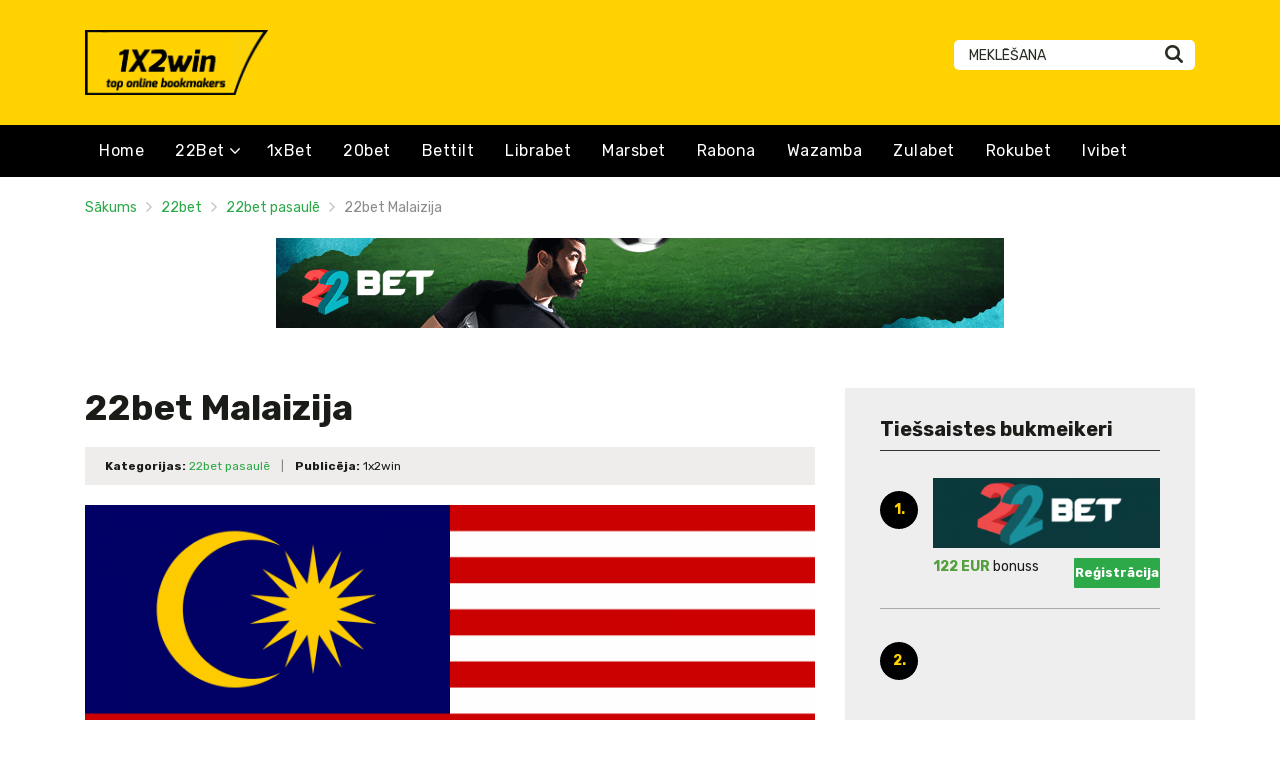

--- FILE ---
content_type: text/html; charset=UTF-8
request_url: https://1x2win-lv.com/22bet-malaizija/
body_size: 14626
content:
<!doctype html>
<html class="no-js" lang="lv-LV"
	prefix="og: https://ogp.me/ns#" >
    <head>
        <meta charset="UTF-8">
        <meta http-equiv="x-ua-compatible" content="ie=edge">
        
        <meta name="viewport" content="width=device-width, initial-scale=1, minimum-scale=1.0, maximum-scale=5.0">
        <link rel="preconnect" href="https://fonts.gstatic.com" crossorigin />
        <link rel="dns-prefetch" href="https://fonts.gstatic.com" crossorigin />
        
		<!-- All in One SEO 4.1.5.3 -->
		<title>22bet Malaizija - Bukmeikera pārskats un 100% bonuss</title>
		<meta name="description" content="Saturs22bet Malaizija – plašs piedāvājumu klāsts22bet tiešsaistes kazinoSpēlējiet 22bet Malaysia no jebkuras vietas pasaulē22bet Malaizija – kopsavilkums 22bet Malaizija ir viena no jaunākajām derību iespējām mūsu tirgū. Lai gan derības joprojām ir jaunums daudziem, jāsaka, ka 22bet Malaysia ir viena no nedaudzajām platformām, kas spēj likumīgi sniegt savus pakalpojumus Malaizijā. Ko tā mums var piedāvāt? […]" />
		<meta name="robots" content="max-image-preview:large" />
		<link rel="canonical" href="https://1x2win-lv.com/22bet-malaizija/" />
		<meta property="og:locale" content="lv_LV" />
		<meta property="og:site_name" content="Bukmeikera pārskats un 100% bonuss -" />
		<meta property="og:type" content="article" />
		<meta property="og:title" content="22bet Malaizija - Bukmeikera pārskats un 100% bonuss" />
		<meta property="og:description" content="Saturs22bet Malaizija – plašs piedāvājumu klāsts22bet tiešsaistes kazinoSpēlējiet 22bet Malaysia no jebkuras vietas pasaulē22bet Malaizija – kopsavilkums 22bet Malaizija ir viena no jaunākajām derību iespējām mūsu tirgū. Lai gan derības joprojām ir jaunums daudziem, jāsaka, ka 22bet Malaysia ir viena no nedaudzajām platformām, kas spēj likumīgi sniegt savus pakalpojumus Malaizijā. Ko tā mums var piedāvāt? […]" />
		<meta property="og:url" content="https://1x2win-lv.com/22bet-malaizija/" />
		<meta property="article:published_time" content="2022-01-18T21:32:48+00:00" />
		<meta property="article:modified_time" content="2022-04-04T17:17:05+00:00" />
		<meta name="twitter:card" content="summary" />
		<meta name="twitter:domain" content="1x2win-lv.com" />
		<meta name="twitter:title" content="22bet Malaizija - Bukmeikera pārskats un 100% bonuss" />
		<meta name="twitter:description" content="Saturs22bet Malaizija – plašs piedāvājumu klāsts22bet tiešsaistes kazinoSpēlējiet 22bet Malaysia no jebkuras vietas pasaulē22bet Malaizija – kopsavilkums 22bet Malaizija ir viena no jaunākajām derību iespējām mūsu tirgū. Lai gan derības joprojām ir jaunums daudziem, jāsaka, ka 22bet Malaysia ir viena no nedaudzajām platformām, kas spēj likumīgi sniegt savus pakalpojumus Malaizijā. Ko tā mums var piedāvāt? […]" />
		<script type="application/ld+json" class="aioseo-schema">
			{"@context":"https:\/\/schema.org","@graph":[{"@type":"WebSite","@id":"https:\/\/1x2win-lv.com\/#website","url":"https:\/\/1x2win-lv.com\/","name":"Bukmeikera p\u0101rskats un 100% bonuss","inLanguage":"lv","publisher":{"@id":"https:\/\/1x2win-lv.com\/#organization"}},{"@type":"Organization","@id":"https:\/\/1x2win-lv.com\/#organization","name":"Recenzja bukmachera oraz aktualny bonus 100%","url":"https:\/\/1x2win-lv.com\/"},{"@type":"BreadcrumbList","@id":"https:\/\/1x2win-lv.com\/22bet-malaizija\/#breadcrumblist","itemListElement":[{"@type":"ListItem","@id":"https:\/\/1x2win-lv.com\/#listItem","position":1,"item":{"@type":"WebPage","@id":"https:\/\/1x2win-lv.com\/","name":"Home","description":"22Bet Tas ir der\u012bbu uz\u0146\u0113mums, kas tika izveidots 2017. gad\u0101, k\u0101 ir iesp\u0113jams sa\u0146emt 22bet bonusu? Izlasiet m\u016bsu p\u0101rskatu.","url":"https:\/\/1x2win-lv.com\/"},"nextItem":"https:\/\/1x2win-lv.com\/22bet-malaizija\/#listItem"},{"@type":"ListItem","@id":"https:\/\/1x2win-lv.com\/22bet-malaizija\/#listItem","position":2,"item":{"@type":"WebPage","@id":"https:\/\/1x2win-lv.com\/22bet-malaizija\/","name":"22bet Malaizija","description":"Saturs22bet Malaizija \u2013 pla\u0161s pied\u0101v\u0101jumu kl\u0101sts22bet tie\u0161saistes kazinoSp\u0113l\u0113jiet 22bet Malaysia no jebkuras vietas pasaul\u011322bet Malaizija \u2013 kopsavilkums 22bet Malaizija ir viena no jaun\u0101kaj\u0101m der\u012bbu iesp\u0113j\u0101m m\u016bsu tirg\u016b. Lai gan der\u012bbas joproj\u0101m ir jaunums daudziem, j\u0101saka, ka 22bet Malaysia ir viena no nedaudzaj\u0101m platform\u0101m, kas sp\u0113j likum\u012bgi sniegt savus pakalpojumus Malaizij\u0101. Ko t\u0101 mums var pied\u0101v\u0101t? [\u2026]","url":"https:\/\/1x2win-lv.com\/22bet-malaizija\/"},"previousItem":"https:\/\/1x2win-lv.com\/#listItem"}]},{"@type":"Person","@id":"https:\/\/1x2win-lv.com\/author\/marco5811\/#author","url":"https:\/\/1x2win-lv.com\/author\/marco5811\/","name":"1x2win","image":{"@type":"ImageObject","@id":"https:\/\/1x2win-lv.com\/22bet-malaizija\/#authorImage","url":"https:\/\/secure.gravatar.com\/avatar\/928e6056681eb4864cec9952000da5b4?s=96&d=mm&r=g","width":96,"height":96,"caption":"1x2win"}},{"@type":"WebPage","@id":"https:\/\/1x2win-lv.com\/22bet-malaizija\/#webpage","url":"https:\/\/1x2win-lv.com\/22bet-malaizija\/","name":"22bet Malaizija - Bukmeikera p\u0101rskats un 100% bonuss","description":"Saturs22bet Malaizija \u2013 pla\u0161s pied\u0101v\u0101jumu kl\u0101sts22bet tie\u0161saistes kazinoSp\u0113l\u0113jiet 22bet Malaysia no jebkuras vietas pasaul\u011322bet Malaizija \u2013 kopsavilkums 22bet Malaizija ir viena no jaun\u0101kaj\u0101m der\u012bbu iesp\u0113j\u0101m m\u016bsu tirg\u016b. Lai gan der\u012bbas joproj\u0101m ir jaunums daudziem, j\u0101saka, ka 22bet Malaysia ir viena no nedaudzaj\u0101m platform\u0101m, kas sp\u0113j likum\u012bgi sniegt savus pakalpojumus Malaizij\u0101. Ko t\u0101 mums var pied\u0101v\u0101t? [\u2026]","inLanguage":"lv","isPartOf":{"@id":"https:\/\/1x2win-lv.com\/#website"},"breadcrumb":{"@id":"https:\/\/1x2win-lv.com\/22bet-malaizija\/#breadcrumblist"},"author":"https:\/\/1x2win-lv.com\/author\/marco5811\/#author","creator":"https:\/\/1x2win-lv.com\/author\/marco5811\/#author","image":{"@type":"ImageObject","@id":"https:\/\/1x2win-lv.com\/#mainImage","url":"https:\/\/1x2win-lv.com\/wp-content\/uploads\/2022\/01\/my.png","width":2560,"height":1280},"primaryImageOfPage":{"@id":"https:\/\/1x2win-lv.com\/22bet-malaizija\/#mainImage"},"datePublished":"2022-01-18T21:32:48+00:00","dateModified":"2022-04-04T17:17:05+00:00"},{"@type":"BlogPosting","@id":"https:\/\/1x2win-lv.com\/22bet-malaizija\/#blogposting","name":"22bet Malaizija - Bukmeikera p\u0101rskats un 100% bonuss","description":"Saturs22bet Malaizija \u2013 pla\u0161s pied\u0101v\u0101jumu kl\u0101sts22bet tie\u0161saistes kazinoSp\u0113l\u0113jiet 22bet Malaysia no jebkuras vietas pasaul\u011322bet Malaizija \u2013 kopsavilkums 22bet Malaizija ir viena no jaun\u0101kaj\u0101m der\u012bbu iesp\u0113j\u0101m m\u016bsu tirg\u016b. Lai gan der\u012bbas joproj\u0101m ir jaunums daudziem, j\u0101saka, ka 22bet Malaysia ir viena no nedaudzaj\u0101m platform\u0101m, kas sp\u0113j likum\u012bgi sniegt savus pakalpojumus Malaizij\u0101. Ko t\u0101 mums var pied\u0101v\u0101t? [\u2026]","inLanguage":"lv","headline":"22bet Malaizija","author":{"@id":"https:\/\/1x2win-lv.com\/author\/marco5811\/#author"},"publisher":{"@id":"https:\/\/1x2win-lv.com\/#organization"},"datePublished":"2022-01-18T21:32:48+00:00","dateModified":"2022-04-04T17:17:05+00:00","articleSection":"22bet pasaul\u0113","mainEntityOfPage":{"@id":"https:\/\/1x2win-lv.com\/22bet-malaizija\/#webpage"},"isPartOf":{"@id":"https:\/\/1x2win-lv.com\/22bet-malaizija\/#webpage"},"image":{"@type":"ImageObject","@id":"https:\/\/1x2win-lv.com\/#articleImage","url":"https:\/\/1x2win-lv.com\/wp-content\/uploads\/2022\/01\/my.png","width":2560,"height":1280}}]}
		</script>
		<!-- All in One SEO -->

<link rel='dns-prefetch' href='//fonts.googleapis.com' />
<link rel='dns-prefetch' href='//s.w.org' />
<link rel="alternate" type="application/rss+xml" title="Bukmeikera pārskats un 100% bonuss&raquo; Plūsma" href="https://1x2win-lv.com/feed/" />
<link rel="alternate" type="application/rss+xml" title="Komentāru plūsma" href="https://1x2win-lv.com/comments/feed/" />
		<script type="text/javascript">
			window._wpemojiSettings = {"baseUrl":"https:\/\/s.w.org\/images\/core\/emoji\/12.0.0-1\/72x72\/","ext":".png","svgUrl":"https:\/\/s.w.org\/images\/core\/emoji\/12.0.0-1\/svg\/","svgExt":".svg","source":{"concatemoji":"https:\/\/1x2win-lv.com\/wp-includes\/js\/wp-emoji-release.min.js?ver=5.4.2"}};
			/*! This file is auto-generated */
			!function(e,a,t){var r,n,o,i,p=a.createElement("canvas"),s=p.getContext&&p.getContext("2d");function c(e,t){var a=String.fromCharCode;s.clearRect(0,0,p.width,p.height),s.fillText(a.apply(this,e),0,0);var r=p.toDataURL();return s.clearRect(0,0,p.width,p.height),s.fillText(a.apply(this,t),0,0),r===p.toDataURL()}function l(e){if(!s||!s.fillText)return!1;switch(s.textBaseline="top",s.font="600 32px Arial",e){case"flag":return!c([127987,65039,8205,9895,65039],[127987,65039,8203,9895,65039])&&(!c([55356,56826,55356,56819],[55356,56826,8203,55356,56819])&&!c([55356,57332,56128,56423,56128,56418,56128,56421,56128,56430,56128,56423,56128,56447],[55356,57332,8203,56128,56423,8203,56128,56418,8203,56128,56421,8203,56128,56430,8203,56128,56423,8203,56128,56447]));case"emoji":return!c([55357,56424,55356,57342,8205,55358,56605,8205,55357,56424,55356,57340],[55357,56424,55356,57342,8203,55358,56605,8203,55357,56424,55356,57340])}return!1}function d(e){var t=a.createElement("script");t.src=e,t.defer=t.type="text/javascript",a.getElementsByTagName("head")[0].appendChild(t)}for(i=Array("flag","emoji"),t.supports={everything:!0,everythingExceptFlag:!0},o=0;o<i.length;o++)t.supports[i[o]]=l(i[o]),t.supports.everything=t.supports.everything&&t.supports[i[o]],"flag"!==i[o]&&(t.supports.everythingExceptFlag=t.supports.everythingExceptFlag&&t.supports[i[o]]);t.supports.everythingExceptFlag=t.supports.everythingExceptFlag&&!t.supports.flag,t.DOMReady=!1,t.readyCallback=function(){t.DOMReady=!0},t.supports.everything||(n=function(){t.readyCallback()},a.addEventListener?(a.addEventListener("DOMContentLoaded",n,!1),e.addEventListener("load",n,!1)):(e.attachEvent("onload",n),a.attachEvent("onreadystatechange",function(){"complete"===a.readyState&&t.readyCallback()})),(r=t.source||{}).concatemoji?d(r.concatemoji):r.wpemoji&&r.twemoji&&(d(r.twemoji),d(r.wpemoji)))}(window,document,window._wpemojiSettings);
		</script>
		<style type="text/css">
img.wp-smiley,
img.emoji {
	display: inline !important;
	border: none !important;
	box-shadow: none !important;
	height: 1em !important;
	width: 1em !important;
	margin: 0 .07em !important;
	vertical-align: -0.1em !important;
	background: none !important;
	padding: 0 !important;
}
</style>
	<link rel='stylesheet' id='toc-screen-css'  href='https://1x2win-lv.com/wp-content/plugins/table-of-contents-plus/screen.min.css?ver=2106' type='text/css' media='all' />
<link rel='preload' as='font' type='font/woff' crossorigin='anonymous' id='poka-preload-poka-font-css'  href='https://1x2win-lv.com/wp-content/themes/pokatheme/fonts/poka.woff?v=2.1'  />
<link rel='stylesheet' id='poka-fonts-css'  href='https://fonts.googleapis.com/css?family=Rubik%3A400%2C400i%2C700&#038;display=swap&#038;ver=5.4.2' type='text/css' media='all' />
<link rel='stylesheet' id='poka-vendor-styles-css'  href='https://1x2win-lv.com/wp-content/themes/pokatheme/css/styles-vendor.min.css?ver=3.4.8' type='text/css' media='all' />
<link rel='stylesheet' id='poka-main-styles-css'  href='https://1x2win-lv.com/wp-content/themes/pokatheme/css/styles.min.css?ver=1641731102' type='text/css' media='all' />
<link rel="EditURI" type="application/rsd+xml" title="RSD" href="https://1x2win-lv.com/xmlrpc.php?rsd" />
<link rel="wlwmanifest" type="application/wlwmanifest+xml" href="https://1x2win-lv.com/wp-includes/wlwmanifest.xml" /> 
<link rel='prev' title='22BET Venecuēla' href='https://1x2win-lv.com/22bet-venecuela/' />
<link rel='next' title='22Bet Saūda Arābija' href='https://1x2win-lv.com/22bet-sauda-arabija/' />
<link rel='shortlink' href='https://1x2win-lv.com/?p=528' />
<style type="text/css">div#toc_container {background: #f9f9f9;border: 1px solid #aaaaaa;width: 100%;}div#toc_container p.toc_title a,div#toc_container ul.toc_list a {color: #2ea949;}div#toc_container p.toc_title a:hover,div#toc_container ul.toc_list a:hover {color: #000000;}div#toc_container p.toc_title a:hover,div#toc_container ul.toc_list a:hover {color: #000000;}div#toc_container p.toc_title a:visited,div#toc_container ul.toc_list a:visited {color: #2ea949;}</style>		<script>
			document.documentElement.className = document.documentElement.className.replace( 'no-js', 'js' );
		</script>
				<style>
			.no-js img.lazyload { display: none; }
			figure.wp-block-image img.lazyloading { min-width: 150px; }
							.lazyload { opacity: 0; }
				.lazyloading {
					border: 0 !important;
					opacity: 1;
					background: rgba(255, 255, 255, 0) url('https://1x2win-lv.com/wp-content/plugins/wp-smushit/app/assets/images/smush-lazyloader-2.gif') no-repeat center !important;
					background-size: 16px auto !important;
					min-width: 16px;
				}
					</style>
		<link rel="icon" href="https://1x2win-lv.com/wp-content/uploads/2022/01/cropped-1x2win_ico-1-1-32x32.png" sizes="32x32" />
<link rel="icon" href="https://1x2win-lv.com/wp-content/uploads/2022/01/cropped-1x2win_ico-1-1-192x192.png" sizes="192x192" />
<link rel="apple-touch-icon" href="https://1x2win-lv.com/wp-content/uploads/2022/01/cropped-1x2win_ico-1-1-180x180.png" />
<meta name="msapplication-TileImage" content="https://1x2win-lv.com/wp-content/uploads/2022/01/cropped-1x2win_ico-1-1-270x270.png" />
		<style type="text/css" id="wp-custom-css">
			.text-area p a:not(.btn) {
 color: #3bac36;
}




a {
 color: #2ea949;
}

a:hover {
 color: #000000;
}







body {
  color: #1a1c18;
	background-color: #ffffff;
  font-family: "Rubik";
}




:root {

    --mm-color-border: #353535;
    --mm-color-button: #ffd200;
    --mm-color-text: #ffffff;
    

    --mm-color-background: #000000;
    --mm-color-background-highlight: #353535;
    --mm-color-background-emphasis: rgb(22, 22, 22, 0.4);

}




header {
 
 background-color: #ffd200;
}



.head-menu {
  background: #000000;
  
}

.head-menu .menu > li ul {
  background: #000000;
 
}





.head-main {
    border-bottom: 1px solid #000000;
}



 .content-item .pic  {
  background-color: #eeeeee;  
}

.content-item .pic img {
  transition: 300ms; opacity: 1.00;
}

.content-item:hover .pic img {
  opacity: .9;
}


.btn--green { 
  box-shadow: 0px 0px 0px  
}

.btn {    color: #ffffff;
background: #2ea949;
-webkit-border-radius: 1px;
 
}
.btn:hover {    color: #ffffff;}
.btn:focus {    color: #ffffff;}

.review-up-area--dif .review-overview .btn .poka-icon {  
    background-color: #ffffff;}

.review-bottom-group .btn .poka-icon {  
    background-color: #ffffff;
}


.review-up-area .review-overview::after {  background-color: #000;
}

.review-up-area .review-bonus::after {  background-color: #000;	
top: 1px;
}








.review-bottom-group .btn {
  box-shadow: 0px 0px 0px 0px 
}


.review-bottom-group h4 strong {
  color: #000000;
	
}


.table-header .sorting-items li.active a i, .table-header .sorting-order li.active a i, .table-header .sorting-items li:hover a i, .table-header .sorting-order li:hover a i {
	color: #000000;
}

.table-header .sorting-items li.active a, .table-header .sorting-order li.active a, .table-header .sorting-items li:hover a, .table-header .sorting-order li:hover a {
  background: none;
  color: #000000;
}

.table-header .sorting-items li a {
  background: #000000;
}

.rating .star {  background: #000000;
}














.aff-single-widget {
  background: #ffd200;
  padding: 25px 0 15px;
  text-align: center;
}



.sidebar {
  background-color: #eeeeee;
  padding: 30px 35px;
    padding-bottom: 30px;
  padding-bottom: 5px;
	border: 0px solid #aaaaaa;
}


.sidebar .widget-list li:nth-child(2n) {
  background-color: #eeeeee;

}
.sidebar .widget-s1 li {
  padding: 20px 0;
	  background-color: #eeeeee;

}






.sidebar .widget-s1 .number-box {
    
    background-color: #000000;
    color: #ffd200;
    text-align: center;
    -webkit-border-radius: 100%;
    -ms-border-radius: 100%;
    border-radius: 100%;
    font-size: 14px;
    font-size: 1rem;
    font-weight: 700;
    border: 0px solid #000000;
    margin-top: 13px;
}



.sidebar .widget h3 {
    font-size: 20px;
    font-size: 1.4285714286rem;
    font-weight: 700;
    border-bottom: 1px solid #333333;
    padding-bottom: 10px;
}


.sidebar .widget-s1 li {
    padding: 20px 0;
    border-bottom: 1px solid #aaaaaa;
}


.review-up-area {
    padding: 40px 0;
    border-bottom: 1px solid #000000;
    border-top: 1px solid #000000;
}


.review-up-area {
    
    background-color: #ffd200;
    padding: 40px 0;
    border: 1px solid #ffd200;
}




.review-up-area--dif .review-overview h5 {visibility: hidden
   
}
.review-up-area--dif .review-overview {
    background: #ffd200;
 
}

.review-up-area--dif .review-up-area__top {
   background: #ffd200;
    border-bottom: 1px solid #ffd200;
    padding: 30px 30px 0px;
}

.review-up-area .review-bonus {
    text-align: center;
    line-height: 1.3em;
    position: relative;
    left: -0px;
}



.review-up-area .review-bonus::before {    visibility: hidden;
}


.review-up-area .review-bonus h4 strong {
  color: #000000;
	font-size: 50px;
}



.ratings-wrapper .rating .star {
  display: inline-block;
  margin: 0 1px;
  background: #000000;
  color: #fff;
 
}



.review-bottom-group {
    background-color: #ffd200;
     border: 1px solid #ffd200; 
	
}


.faq-wrapper .faq-item {
   background: #ffd200;
    
}


.box-text.box-text--icon::after {

    content: attr(data-icon);
    position: absolute;
    top: 35px;
    left: 25px;
    font-size: 30px;
    font-size: 2.1428571429rem;
    font-family: "poka";
    opacity: 0.1;

}




.footer {
    background: #ffd200;
    padding-top: 70px;
    overflow-x: hidden;
    border-top: 1px solid #ffd200;
}

.table-s1 .item {
   
    background: #ffd200;
    border-bottom: 1px solid #000000;

 
}


.table-s1 .item:nth-child(2n) {
    background: #ffd200;}




.table-s1.table-big .item .c2 a {
       background: #ffd200;}



.table-s1.table-big .item .c2 a {

  border-bottom: 0px solid rgba(45, 115, 155, 0.11);
}


.table-s1.table-big {
    background: #ffd200;
 
}



.table-s1 .item .count {
    background: #000000;
        border: 0px solid #ffd200;
       color: #ffd200;
   
}

.group-category .news-item .new-text-group {
    background-color: #ffd200;
    border-bottom: 2px solid #ffd200;
    padding: 30px;
    flex-grow: 1;
}


.text-area p a:not(.btn) {
    color: #2ea949;
}


.news-list .item {   background: #ffd200;
    
}









.footer .widget-columns {
    color: #000000;
}

.footer .widget-columns .menu li a {    color: #000000;
}



.single-post-wrapper .post-info .post-info__right {visibility: hidden
   
}

.single-post-wrapper .post-info .post-info__right {
  padding-top: 0px;
  margin-top: 0px;
  border-top: 0px 
}



.group-category .news-item .new-text-group .news-info { color: #000000;
}

.group-category .news-item .new-text-group .read-more {
  color: #2ea949;}

.group-category .news-item .new-text-group .read-more i {
  color: #2ea949;
}		</style>
		    </head>
    <body class="post-template-default single single-post postid-528 single-format-standard body-header-style3 body-show-breadcrumbs">
        <!--[if lt IE 8]>
            <p class="browserupgrade">You are using an <strong>outdated</strong> browser. Please <a href="http://browsehappy.com/">upgrade your browser</a> to improve your experience.</p>
        <![endif]-->

        
        <div id="page-wrapper">

        <header>
    <div class="header-background">
                    <img  width="2560" height="671" alt="Intro" loading="lazy" data-src="https://1x2win-lv.com/wp-content/themes/pokatheme/images/bg-header-3.jpg" class="lazyload" src="[data-uri]"><noscript><img src="https://1x2win-lv.com/wp-content/themes/pokatheme/images/bg-header-3.jpg" width="2560" height="671" alt="Intro" loading="lazy"></noscript>
            </div><!-- ./header-background -->
    <div class="head-inline">
        <div class="container">
            <div class="row">
                <div class="col-sm-6">
                    <a href="https://1x2win-lv.com" id="logo">
                                                    <img width="188" height="67"   alt="1x2win_logo7" data-src="https://1x2win-lv.com/wp-content/uploads/2022/01/1x2win_logo7.png" class="attachment-full size-full lazyload" src="[data-uri]" /><noscript><img width="188" height="67" src="https://1x2win-lv.com/wp-content/uploads/2022/01/1x2win_logo7.png" class="attachment-full size-full" alt="1x2win_logo7" /></noscript>                                            </a>
                </div>
                <!-- /.col-sm-6 -->
                <div class="col-sm-6">
                            <ul class="top-bar-socials">
                                                        </ul>
        <!-- /.top-bar-socials -->
                            <form action="https://1x2win-lv.com" class="form-inline top-bar-search" method="get">
                        <div class="form-group">
                            <div class="input-group">
                                <input type="text" class="form-control" name="s" placeholder="Meklēšana">
                            </div>
                        </div>
                        <button type="submit" class="btn"><i class="icon-poka icon-poka-search"></i></button>
                    </form>
                    <!-- /.top-bar-search -->
                </div>
                <!-- /.col-sm-6 -->
            </div>
            <!-- /.row -->

        </div>
        <!-- /.container -->
    </div>
    <!-- /.head-logo -->
    <div class="head-menu head-menu--s3 clearfix">
        <div class="container">
            <a href="#mobile-menu" class="trigger-mmenu hidden-lg-up">
                <div class="icon">
                    <span></span>
                    <span></span>
                    <span></span>
                </div>
                <span>Izvēlne</span>
            </a>
                        <ul id="menu-menu" class="menu hidden-md-down"><li id="menu-item-21" class="menu-item menu-item-type-custom menu-item-object-custom menu-item-home menu-item-21"><a href="https://1x2win-lv.com">Home</a></li>
<li id="menu-item-26" class="menu-item menu-item-type-custom menu-item-object-custom menu-item-home menu-item-has-children menu-item-26"><a href="https://1x2win-lv.com/#22bet">22Bet</a>
<ul class="sub-menu">
	<li id="menu-item-586" class="menu-item menu-item-type-taxonomy menu-item-object-category menu-item-586"><a href="https://1x2win-lv.com/category/22bet/22bet-informacija/">22bet informācija</a></li>
	<li id="menu-item-585" class="menu-item menu-item-type-taxonomy menu-item-object-category current-post-ancestor current-menu-parent current-post-parent menu-item-585"><a href="https://1x2win-lv.com/category/22bet/22bet-pasaule/">22bet pasaulē</a></li>
</ul>
</li>
<li id="menu-item-577" class="menu-item menu-item-type-post_type menu-item-object-affiliates menu-item-577"><a href="https://1x2win-lv.com/pārskats/1xbet/">1xBet</a></li>
<li id="menu-item-578" class="menu-item menu-item-type-post_type menu-item-object-affiliates menu-item-578"><a href="https://1x2win-lv.com/pārskats/20bet/">20bet</a></li>
<li id="menu-item-579" class="menu-item menu-item-type-post_type menu-item-object-affiliates menu-item-579"><a href="https://1x2win-lv.com/pārskats/bettilt/">Bettilt</a></li>
<li id="menu-item-580" class="menu-item menu-item-type-post_type menu-item-object-affiliates menu-item-580"><a href="https://1x2win-lv.com/pārskats/librabet/">Librabet</a></li>
<li id="menu-item-581" class="menu-item menu-item-type-post_type menu-item-object-affiliates menu-item-581"><a href="https://1x2win-lv.com/pārskats/marsbet/">Marsbet</a></li>
<li id="menu-item-582" class="menu-item menu-item-type-post_type menu-item-object-affiliates menu-item-582"><a href="https://1x2win-lv.com/pārskats/rabona/">Rabona</a></li>
<li id="menu-item-583" class="menu-item menu-item-type-post_type menu-item-object-affiliates menu-item-583"><a href="https://1x2win-lv.com/pārskats/wazamba/">Wazamba</a></li>
<li id="menu-item-584" class="menu-item menu-item-type-post_type menu-item-object-affiliates menu-item-584"><a href="https://1x2win-lv.com/pārskats/zulabet/">Zulabet</a></li>
<li id="menu-item-1031" class="menu-item menu-item-type-post_type menu-item-object-affiliates menu-item-1031"><a href="https://1x2win-lv.com/parskats/rokubet/">Rokubet</a></li>
<li id="menu-item-1032" class="menu-item menu-item-type-post_type menu-item-object-affiliates menu-item-1032"><a href="https://1x2win-lv.com/parskats/ivibet/">Ivibet</a></li>
</ul>            <nav id="mobile-menu">
                <ul id="menu-menu-1" class="mobmenu"><li class="menu-item menu-item-type-custom menu-item-object-custom menu-item-home menu-item-21"><a href="https://1x2win-lv.com">Home</a></li>
<li class="menu-item menu-item-type-custom menu-item-object-custom menu-item-home menu-item-has-children menu-item-26"><a href="https://1x2win-lv.com/#22bet">22Bet</a>
<ul class="sub-menu">
	<li class="menu-item menu-item-type-taxonomy menu-item-object-category menu-item-586"><a href="https://1x2win-lv.com/category/22bet/22bet-informacija/">22bet informācija</a></li>
	<li class="menu-item menu-item-type-taxonomy menu-item-object-category current-post-ancestor current-menu-parent current-post-parent menu-item-585"><a href="https://1x2win-lv.com/category/22bet/22bet-pasaule/">22bet pasaulē</a></li>
</ul>
</li>
<li class="menu-item menu-item-type-post_type menu-item-object-affiliates menu-item-577"><a href="https://1x2win-lv.com/pārskats/1xbet/">1xBet</a></li>
<li class="menu-item menu-item-type-post_type menu-item-object-affiliates menu-item-578"><a href="https://1x2win-lv.com/pārskats/20bet/">20bet</a></li>
<li class="menu-item menu-item-type-post_type menu-item-object-affiliates menu-item-579"><a href="https://1x2win-lv.com/pārskats/bettilt/">Bettilt</a></li>
<li class="menu-item menu-item-type-post_type menu-item-object-affiliates menu-item-580"><a href="https://1x2win-lv.com/pārskats/librabet/">Librabet</a></li>
<li class="menu-item menu-item-type-post_type menu-item-object-affiliates menu-item-581"><a href="https://1x2win-lv.com/pārskats/marsbet/">Marsbet</a></li>
<li class="menu-item menu-item-type-post_type menu-item-object-affiliates menu-item-582"><a href="https://1x2win-lv.com/pārskats/rabona/">Rabona</a></li>
<li class="menu-item menu-item-type-post_type menu-item-object-affiliates menu-item-583"><a href="https://1x2win-lv.com/pārskats/wazamba/">Wazamba</a></li>
<li class="menu-item menu-item-type-post_type menu-item-object-affiliates menu-item-584"><a href="https://1x2win-lv.com/pārskats/zulabet/">Zulabet</a></li>
<li class="menu-item menu-item-type-post_type menu-item-object-affiliates menu-item-1031"><a href="https://1x2win-lv.com/parskats/rokubet/">Rokubet</a></li>
<li class="menu-item menu-item-type-post_type menu-item-object-affiliates menu-item-1032"><a href="https://1x2win-lv.com/parskats/ivibet/">Ivibet</a></li>
</ul>            </nav>
                    </div>
        <!-- /.container -->
    </div>
    <!-- /#menu -->
</header>


                    <div class="fullwidth text-area breadcrumbs-wrapper">
            <div class="container">
                <div id="breadcrumbs" class="breadcrumb-trail breadcrumbs"><span class="item-home"><a class="bread-link bread-home" href="https://1x2win-lv.com" title="Sākums">Sākums</a></span><span class="separator"> <span class="breadcrumb-sep"></span> </span><span class="item-cat"><a href="https://1x2win-lv.com/category/22bet/" title="22bet">22bet</a></span><span class="separator"> <span class="breadcrumb-sep"></span> </span><span class="item-cat"><a href="https://1x2win-lv.com/category/22bet/22bet-pasaule/" title="22bet pasaulē">22bet pasaulē</a></span><span class="separator"> <span class="breadcrumb-sep"></span> </span><span class="item-current item-528"><span class="bread-current bread-528" title="22bet Malaizija">22bet Malaizija</span></span></div>            </div>
            <!-- /.container -->
        </div>
        <!-- /.fullwidth -->
        
                    <div class="banner-wrapper banner-wrapper--top">
                <div class="container">
                    <p><a href="https://1x2win-lv.com/go/22bet" target="blank" rel="noopener"><img   alt="22bet"  data-src="https://1x2win-lv.com/wp-content/uploads/2022/01/EN_22bet_728x90.gif" class="aligncenter lazyload" src="[data-uri]"><noscript><img   alt="22bet"  data-src="https://1x2win-lv.com/wp-content/uploads/2022/01/EN_22bet_728x90.gif" class="aligncenter lazyload" src="[data-uri]"><noscript><img class="aligncenter" src="https://1x2win-lv.com/wp-content/uploads/2022/01/EN_22bet_728x90.gif" alt="22bet" ></noscript></noscript></a></p>
                </div>
                <!-- /.container -->
            </div>
            <!-- /.banner-wrapper -->
        
                
    <main id="main">
        <div class="container">
            <div class="row">
                                <div class="col-md-8 main-col">
                    <div class="single-post-wrapper text-area">

                       
                       <h1>22bet Malaizija</h1>

                        <div class="post-info clearfix">
                            <div class="post-info__left">
                                <strong>Kategorijas:</strong> <a href="https://1x2win-lv.com/category/22bet/22bet-pasaule/" rel="category tag">22bet pasaulē</a>                                <span class="seperator">|</span>
                                <strong>Publicēja:</strong> 1x2win                            </div>
                            <div class="post-info__right">
                                <span class="date">18/01/2022</span>
                            </div>
                            <!-- /.post-info__right -->
                        </div>
                        <!-- /.post-info -->

                        <div class="img-wrapper"><img width="2560" height="1280"   alt="" data-srcset="https://1x2win-lv.com/wp-content/uploads/2022/01/my.png 2560w, https://1x2win-lv.com/wp-content/uploads/2022/01/my-300x150.png 300w, https://1x2win-lv.com/wp-content/uploads/2022/01/my-1024x512.png 1024w, https://1x2win-lv.com/wp-content/uploads/2022/01/my-768x384.png 768w, https://1x2win-lv.com/wp-content/uploads/2022/01/my-1536x768.png 1536w, https://1x2win-lv.com/wp-content/uploads/2022/01/my-2048x1024.png 2048w"  data-src="https://1x2win-lv.com/wp-content/uploads/2022/01/my.png" data-sizes="(max-width: 2560px) 100vw, 2560px" class="attachment-full size-full wp-post-image lazyload" src="[data-uri]" /><noscript><img width="2560" height="1280" src="https://1x2win-lv.com/wp-content/uploads/2022/01/my.png" class="attachment-full size-full wp-post-image" alt="" srcset="https://1x2win-lv.com/wp-content/uploads/2022/01/my.png 2560w, https://1x2win-lv.com/wp-content/uploads/2022/01/my-300x150.png 300w, https://1x2win-lv.com/wp-content/uploads/2022/01/my-1024x512.png 1024w, https://1x2win-lv.com/wp-content/uploads/2022/01/my-768x384.png 768w, https://1x2win-lv.com/wp-content/uploads/2022/01/my-1536x768.png 1536w, https://1x2win-lv.com/wp-content/uploads/2022/01/my-2048x1024.png 2048w" sizes="(max-width: 2560px) 100vw, 2560px" /></noscript></div>                        <div id="toc_container" class="no_bullets"><p class="toc_title">Saturs</p><ul class="toc_list"><li><a href="#22bet_Malaizija_8211_plass_piedavajumu_klasts">22bet Malaizija &#8211; plašs piedāvājumu klāsts</a></li><li><a href="#22bet_tiessaistes_kazino">22bet tiešsaistes kazino</a></li><li><a href="#Spelejiet_22bet_Malaysia_no_jebkuras_vietas_pasaule">Spēlējiet 22bet Malaysia no jebkuras vietas pasaulē</a></li><li><a href="#22bet_Malaizija_8211_kopsavilkums">22bet Malaizija &#8211; kopsavilkums</a></li></ul></div>
<p>22bet Malaizija ir viena no jaunākajām derību iespējām mūsu tirgū. Lai gan derības joprojām ir jaunums daudziem, jāsaka, ka 22bet Malaysia ir viena no nedaudzajām platformām, kas spēj likumīgi sniegt savus pakalpojumus Malaizijā. Ko tā mums var piedāvāt?</p>
<h2><span id="22bet_Malaizija_8211_plass_piedavajumu_klasts">22bet Malaizija &#8211; plašs piedāvājumu klāsts</span></h2>
<p>Pirmā lieta, kas jums pārsteidz, apskatot 22bet Malaysia piedāvājumu un salīdzinot to ar konkurentiem, ir plašais sporta veidu piedāvājums. Ir vairāki desmiti individuālo un komandu sacensību, tostarp gan vasaras, gan ziemas sporta veidi. Futbols, teniss, formula 1, basketbols, krikets, šautriņas &#8211; lai ko jūs meklētu, jūs varat būt pārliecināts, ka atradīsiet to 22bet Malaysia.</p>
<p>Likmju piedāvājums ir papildināts ar iespēju veikt likmes uz tiešraides rezultātiem, kā arī uz e-sportu. 22bet Malaizija cenšas pielāgot savus pakalpojumus daudzveidīgas auditorijas vajadzībām, tāpēc mēs varam būt droši, ka nākotnē mūsu piedāvāto likmju veidu skaits tikai pieaugs.</p>
<h2><span id="22bet_tiessaistes_kazino">22bet tiešsaistes kazino</span></h2>
<p>Tikpat drošs kā <a href="https://1x2win-lv.com">22bet</a> Malaysia portāla sniegtie derību pakalpojumi ir arī tiešsaistes kazino, ko piedāvā tas pats portāls. Drosmīgie spēlētāji var izmēģināt spēkus ne tikai tradicionālajās tiešsaistes azartspēlēs, bet arī dzīvās spēlēs pret īstu dīleri. Šī ir lieliska izklaide un interesanta alternatīva tiem, kas vēlas atpūsties no tradicionālajām derībām.</p>
<p>Gan tiešsaistes kazino, gan bukmeikeru vietnes versija piedāvā iespēju izmantot bezmaksas tiešsaistes bonusus. Tie ir lieliska iespēja izmēģināt platformas iespējas, neko neriskējot. Vispirms Jūs varat rēķināties ar 100% bonusu no iemaksas līdz 1500 MYR.</p>
<p>Visa pakalpojuma pamatā ir ASV un Eiropā pazīstamas tehnoloģijas un risinājumi. Platformā tiek izmantoti daudzi mūsdienīgi risinājumi, tostarp vismodernākās lietotāja datu šifrēšanas iespējas. Tātad mēs varam izmantot 22bet Malaizija derības un tiešsaistes kazino piedāvājumu, pilnībā pārliecināti par mūsu drošību.</p>
<h2><span id="Spelejiet_22bet_Malaysia_no_jebkuras_vietas_pasaule">Spēlējiet 22bet Malaysia no jebkuras vietas pasaulē</span></h2>
<p>22bet Malaizija ir legāls tiešsaistes bukmeikers, kas ir sagatavojis īpašu pakalpojuma versiju, domājot par mobilo ierīču īpašniekiem. Lai spēlētu tiešsaistē, mums vairs nav nepieciešams dārgs aprīkojums &#8211; pietiek pat ar vienkāršu viedtālruni vai planšetdatoru. Bukmeikera vietne ir sagatavota un optimizēta, domājot par mobilo ierīču īpašniekiem. Tas nozīmē, ka mēs varam turpināt savu piedzīvojumu ar tiešsaistes azartspēlēm praktiski no jebkuras vietas pasaulē &#8211; viss, kas mums nepieciešams, ir vienmērīgs un stabils interneta savienojums.</p>
<p>Platforma ir slavējama arī par lietotājiem sniegto efektīvo tehnisko atbalstu. Ir pieejamas dažādas saziņas iespējas, un neatkarīgi no tā, kuru no tām izvēlaties, palīdzība tiek sniegta profesionāli un ātri. Ir skaidrs, ka 22bet Malaysia platforma atbildīgi un uzticami izturas pret saviem klientiem.</p>
<h2><span id="22bet_Malaizija_8211_kopsavilkums">22bet Malaizija &#8211; kopsavilkums</span></h2>
<p>Tas viss liek mums domāt, ka 22bet Malaizija šobrīd ir labākais bukmeikers, kas legāli piedāvā savus pakalpojumus mūsu valstī. Lielais sporta veidu klāsts ir pluss pats par sevi, taču tas, ka papildus standarta derībām mēs varam izvēlēties arī tiešraides derības, e-sportu vai tiešsaistes kazino, padara šo platformu pozitīvi atšķirīgu no konkurentiem. Ja Jums ir jautājums, kur sākt derības tiešsaistē &#8211; 22bet Malaizija būs labākais risinājums.<center>	</p>
<hr />
<p>	<a href="	https://1x2win-en.com/22bet-malaysia/	">	<img  width="27" height="27" data-src="/wp-content/uploads/2022/01/En.png" class="lazyload" src="[data-uri]"><noscript><img src="/wp-content/uploads/2022/01/En.png" width="27" height="27"></noscript></a>		<a href="	https://1x2win-pt.com/22bet-malasia/			">	<img  width="27" height="27" data-src="/wp-content/uploads/2022/01/Pt-1.png" class="lazyload" src="[data-uri]"><noscript><img src="/wp-content/uploads/2022/01/Pt-1.png" width="27" height="27"></noscript></a>		<a href="	https://1x2win-es.com/22bet-malaysia/	">	<img  width="27" height="27" data-src="/wp-content/uploads/2022/01/Es-1.png" class="lazyload" src="[data-uri]"><noscript><img src="/wp-content/uploads/2022/01/Es-1.png" width="27" height="27"></noscript></a>		<a href="	https://1x2win-pl.com/22bet-malezja/	">	<img  width="27" height="27" data-src="/wp-content/uploads/2022/01/Pl-1.png" class="lazyload" src="[data-uri]"><noscript><img src="/wp-content/uploads/2022/01/Pl-1.png" width="27" height="27"></noscript></a>		<a href="	https://1x2win-hu.com/22bet-malajzia/	">	<img  width="27" height="27" data-src="/wp-content/uploads/2022/01/Hu-1.png" class="lazyload" src="[data-uri]"><noscript><img src="/wp-content/uploads/2022/01/Hu-1.png" width="27" height="27"></noscript></a>		<a href="	https://1x2win-fr.com/22bet-malaisie/	">	<img  width="27" height="27" data-src="/wp-content/uploads/2022/01/Fr-1.png" class="lazyload" src="[data-uri]"><noscript><img src="/wp-content/uploads/2022/01/Fr-1.png" width="27" height="27"></noscript></a>		<a href="	https://1x2win-ro.com/22bet-malaezia/	">	<img  width="27" height="27" data-src="/wp-content/uploads/2022/01/Ro-1.png" class="lazyload" src="[data-uri]"><noscript><img src="/wp-content/uploads/2022/01/Ro-1.png" width="27" height="27"></noscript></a>		<a href="	https://1x2win-de.com/22bet-malaysia/	">	<img  width="27" height="27" data-src="/wp-content/uploads/2022/01/De-1.png" class="lazyload" src="[data-uri]"><noscript><img src="/wp-content/uploads/2022/01/De-1.png" width="27" height="27"></noscript></a>		<a href="	https://1x2win-ru.com/22bet-%d0%bc%d0%b0%d0%bb%d0%b0%d0%b9%d0%b7%d0%b8%d1%8f/	">	<img  width="27" height="27" data-src="/wp-content/uploads/2022/01/Ru-1.png" class="lazyload" src="[data-uri]"><noscript><img src="/wp-content/uploads/2022/01/Ru-1.png" width="27" height="27"></noscript></a>		<a href="	https://1x2win-gr.com/22bet-%CE%9C%CE%B1%CE%BB%CE%B1%CE%B9%CF%83%CE%AF%CE%B1/	">	<img  width="27" height="27" data-src="/wp-content/uploads/2022/01/Gr-1.png" class="lazyload" src="[data-uri]"><noscript><img src="/wp-content/uploads/2022/01/Gr-1.png" width="27" height="27"></noscript></a>		<a href="	https://1x2win-lt.com/22bet-malaizija/	">	<img  width="27" height="27" data-src="/wp-content/uploads/2022/01/Lt-1.png" class="lazyload" src="[data-uri]"><noscript><img src="/wp-content/uploads/2022/01/Lt-1.png" width="27" height="27"></noscript></a>		<a href="	https://1x2win-lv.com/22bet-malaizija/	">	<img  width="27" height="27" data-src="/wp-content/uploads/2022/01/Lv-1.png" class="lazyload" src="[data-uri]"><noscript><img src="/wp-content/uploads/2022/01/Lv-1.png" width="27" height="27"></noscript></a>		<a href="	https://1x2win-ee.com/22bet-malaisia/	">	<img  width="27" height="27" data-src="/wp-content/uploads/2022/01/Ee-1.png" class="lazyload" src="[data-uri]"><noscript><img src="/wp-content/uploads/2022/01/Ee-1.png" width="27" height="27"></noscript></a>		<a href="	https://1x2win-bg.com/22bet-%D0%9C%D0%B0%D0%BB%D0%B0%D0%B9%D0%B7%D0%B8%D1%8F/	">	<img  width="27" height="27" data-src="/wp-content/uploads/2022/01/Bg-1.png" class="lazyload" src="[data-uri]"><noscript><img src="/wp-content/uploads/2022/01/Bg-1.png" width="27" height="27"></noscript></a>		<a href="	https://1x2win-nl.com/22bet-maleisie/	">	<img  width="27" height="27" data-src="/wp-content/uploads/2022/01/Nl-1.png" class="lazyload" src="[data-uri]"><noscript><img src="/wp-content/uploads/2022/01/Nl-1.png" width="27" height="27"></noscript></a>		<a href="	https://1x2win-si.com/22bet-malezija/	">	<img  width="27" height="27" data-src="/wp-content/uploads/2022/01/Si-1.png" class="lazyload" src="[data-uri]"><noscript><img src="/wp-content/uploads/2022/01/Si-1.png" width="27" height="27"></noscript></a>		<a href="	https://1x2win-dk.com/22bet-malaysia/	">	<img  width="27" height="27" data-src="/wp-content/uploads/2022/01/Dk-1.png" class="lazyload" src="[data-uri]"><noscript><img src="/wp-content/uploads/2022/01/Dk-1.png" width="27" height="27"></noscript></a>		<a href="	https://1x2win-jp.com/22bet-%E3%83%9E%E3%83%AC%E3%83%BC%E3%82%B7%E3%82%A2/	">	<img  width="27" height="27" data-src="/wp-content/uploads/2022/01/Jp-1.png" class="lazyload" src="[data-uri]"><noscript><img src="/wp-content/uploads/2022/01/Jp-1.png" width="27" height="27"></noscript></a>		<a href="	https://1x2win-zh.com/22bet%E9%A9%AC%E6%9D%A5%E8%A5%BF%E4%BA%9A/	">	<img  width="27" height="27" data-src="/wp-content/uploads/2022/01/Zh.png" class="lazyload" src="[data-uri]"><noscript><img src="/wp-content/uploads/2022/01/Zh.png" width="27" height="27"></noscript></a>		<a href="	https://1x2win-it.com/22bet-malesia/	">	<img  width="27" height="27" data-src="/wp-content/uploads/2022/01/It-1.png" class="lazyload" src="[data-uri]"><noscript><img src="/wp-content/uploads/2022/01/It-1.png" width="27" height="27"></noscript></a>		<a href="	https://1x2win-se.com/22bet-malaysia/	">	<img  width="27" height="27" data-src="/wp-content/uploads/2022/01/Se-1.png" class="lazyload" src="[data-uri]"><noscript><img src="/wp-content/uploads/2022/01/Se-1.png" width="27" height="27"></noscript></a>		<a href="	https://1x2win-cz.com/22bet-malajsie/	">	<img  width="27" height="27" data-src="/wp-content/uploads/2022/01/Cz-1.png" class="lazyload" src="[data-uri]"><noscript><img src="/wp-content/uploads/2022/01/Cz-1.png" width="27" height="27"></noscript></a>		<a href="	https://1x2win-sk.com/22bet-malajzia/	">	<img  width="27" height="27" data-src="/wp-content/uploads/2022/01/Sk-1.png" class="lazyload" src="[data-uri]"><noscript><img src="/wp-content/uploads/2022/01/Sk-1.png" width="27" height="27"></noscript></a>		<a href="	https://1x2win-fi.com/22bet-malesia/	">	<img  width="27" height="27" data-src="/wp-content/uploads/2022/01/Fi-1.png" class="lazyload" src="[data-uri]"><noscript><img src="/wp-content/uploads/2022/01/Fi-1.png" width="27" height="27"></noscript></a>	</p>

                        <div class="post-share">
                                    <ul class="social">
            <li><span>Dalīties:</span></li>
            <li><a href="http://www.facebook.com/sharer.php?u=https://1x2win-lv.com/22bet-malaizija/" data-width="520" data-height="350" title="Kopīgojiet vietnē Facebook" rel="nofollow"><i class="icon-poka icon-poka-facebook-simple"></i></a></li>
            <li><a href="http://twitter.com/share?text='22bet+Malaizija'&amp;url=https://1x2win-lv.com/22bet-malaizija/" data-width="520" data-height="350" title="Kopīgojiet vietnē Twitter" rel="nofollow"><i class="icon-poka icon-poka-twitter-simple"></i></a></li>
            <li><a href="mailto:?subject=Es+grib%C4%93ju%2C+lai+j%C5%ABs+redz%C4%93tu+%C5%A1o+vietni&amp;body=Apskatiet+%C5%A1o+vietni%3A https://1x2win-lv.com/22bet-malaizija/." data-width="520" data-height="350" class="email-link" title="Kopīgojiet pa e-pastu" rel="nofollow"><i class="icon-poka icon-poka-envelope"></i></a></li>
        </ul>
                                </div>
                        <!-- /.post-share -->

                        
                                                                                <h3>Attiecīgās ziņas</h3>
                            <div class="relevant-news-wrapper news-list">
                                <div class="owl-carousel carousel-relevant">
                                                                    <div class="item">
                                        <img width="360" height="200"   alt="" data-srcset="https://1x2win-lv.com/wp-content/uploads/2022/01/hn-360x200.png 360w, https://1x2win-lv.com/wp-content/uploads/2022/01/hn-672x372.png 672w"  data-src="https://1x2win-lv.com/wp-content/uploads/2022/01/hn-360x200.png" data-sizes="(max-width: 360px) 100vw, 360px" class="attachment-post-sm size-post-sm wp-post-image lazyload" src="[data-uri]" /><noscript><img width="360" height="200" src="https://1x2win-lv.com/wp-content/uploads/2022/01/hn-360x200.png" class="attachment-post-sm size-post-sm wp-post-image" alt="" srcset="https://1x2win-lv.com/wp-content/uploads/2022/01/hn-360x200.png 360w, https://1x2win-lv.com/wp-content/uploads/2022/01/hn-672x372.png 672w" sizes="(max-width: 360px) 100vw, 360px" /></noscript>                                        <div class="text">
                                            <h4>22bet Hondurasa</h4>
                                            <p>Kur veikt derības par derībām Hondurasā? Nezināt, kuru azartspēļu iestādi izvēlēties? Vai vēlaties veikt derības&hellip;</p>
                                        </div>
                                        <a href="https://1x2win-lv.com/22bet-hondurasa/" class="btn btn--blue">lasīt vairāk +</a>
                                    </div>
                                                                    <div class="item">
                                        <img width="360" height="200"   alt="" data-srcset="https://1x2win-lv.com/wp-content/uploads/2022/01/ch-360x200.png 360w, https://1x2win-lv.com/wp-content/uploads/2022/01/ch-672x372.png 672w"  data-src="https://1x2win-lv.com/wp-content/uploads/2022/01/ch-360x200.png" data-sizes="(max-width: 360px) 100vw, 360px" class="attachment-post-sm size-post-sm wp-post-image lazyload" src="[data-uri]" /><noscript><img width="360" height="200" src="https://1x2win-lv.com/wp-content/uploads/2022/01/ch-360x200.png" class="attachment-post-sm size-post-sm wp-post-image" alt="" srcset="https://1x2win-lv.com/wp-content/uploads/2022/01/ch-360x200.png 360w, https://1x2win-lv.com/wp-content/uploads/2022/01/ch-672x372.png 672w" sizes="(max-width: 360px) 100vw, 360px" /></noscript>                                        <div class="text">
                                            <h4>22bet Šveice</h4>
                                            <p>Šveice ir unikāla valsts attiecībā uz bukmeikeru uzņēmumu licencēšanu. Tas galvenokārt ir saistīts ar tās&hellip;</p>
                                        </div>
                                        <a href="https://1x2win-lv.com/22bet-sveice/" class="btn btn--blue">lasīt vairāk +</a>
                                    </div>
                                                                    <div class="item">
                                        <img width="360" height="200"   alt="" data-srcset="https://1x2win-lv.com/wp-content/uploads/2022/01/et-360x200.png 360w, https://1x2win-lv.com/wp-content/uploads/2022/01/et-672x372.png 672w"  data-src="https://1x2win-lv.com/wp-content/uploads/2022/01/et-360x200.png" data-sizes="(max-width: 360px) 100vw, 360px" class="attachment-post-sm size-post-sm wp-post-image lazyload" src="[data-uri]" /><noscript><img width="360" height="200" src="https://1x2win-lv.com/wp-content/uploads/2022/01/et-360x200.png" class="attachment-post-sm size-post-sm wp-post-image" alt="" srcset="https://1x2win-lv.com/wp-content/uploads/2022/01/et-360x200.png 360w, https://1x2win-lv.com/wp-content/uploads/2022/01/et-672x372.png 672w" sizes="(max-width: 360px) 100vw, 360px" /></noscript>                                        <div class="text">
                                            <h4>22Bet Etiopija</h4>
                                            <p>E-spēļu azartspēles kļūst ļoti populāras visā pasaulē. Āfrikas kontinentā situācija nav citāda. 22Bet ir e-hazartspēļu&hellip;</p>
                                        </div>
                                        <a href="https://1x2win-lv.com/22bet-etiopija/" class="btn btn--blue">lasīt vairāk +</a>
                                    </div>
                                                                    <div class="item">
                                        <img width="360" height="200"   alt="" data-srcset="https://1x2win-lv.com/wp-content/uploads/2022/01/id-360x200.png 360w, https://1x2win-lv.com/wp-content/uploads/2022/01/id-672x372.png 672w"  data-src="https://1x2win-lv.com/wp-content/uploads/2022/01/id-360x200.png" data-sizes="(max-width: 360px) 100vw, 360px" class="attachment-post-sm size-post-sm wp-post-image lazyload" src="[data-uri]" /><noscript><img width="360" height="200" src="https://1x2win-lv.com/wp-content/uploads/2022/01/id-360x200.png" class="attachment-post-sm size-post-sm wp-post-image" alt="" srcset="https://1x2win-lv.com/wp-content/uploads/2022/01/id-360x200.png 360w, https://1x2win-lv.com/wp-content/uploads/2022/01/id-672x372.png 672w" sizes="(max-width: 360px) 100vw, 360px" /></noscript>                                        <div class="text">
                                            <h4>22Bet Indonēzija</h4>
                                            <p>22Bet Indonēzijā ir tiešsaistes bukmeikers, kam ir ļoti interesants piedāvājums šīs valsts spēlētājiem. Neskatoties uz&hellip;</p>
                                        </div>
                                        <a href="https://1x2win-lv.com/22bet-indonezija/" class="btn btn--blue">lasīt vairāk +</a>
                                    </div>
                                                                    <div class="item">
                                        <img width="360" height="200"   alt="" data-srcset="https://1x2win-lv.com/wp-content/uploads/2022/01/ph-360x200.png 360w, https://1x2win-lv.com/wp-content/uploads/2022/01/ph-672x372.png 672w"  data-src="https://1x2win-lv.com/wp-content/uploads/2022/01/ph-360x200.png" data-sizes="(max-width: 360px) 100vw, 360px" class="attachment-post-sm size-post-sm wp-post-image lazyload" src="[data-uri]" /><noscript><img width="360" height="200" src="https://1x2win-lv.com/wp-content/uploads/2022/01/ph-360x200.png" class="attachment-post-sm size-post-sm wp-post-image" alt="" srcset="https://1x2win-lv.com/wp-content/uploads/2022/01/ph-360x200.png 360w, https://1x2win-lv.com/wp-content/uploads/2022/01/ph-672x372.png 672w" sizes="(max-width: 360px) 100vw, 360px" /></noscript>                                        <div class="text">
                                            <h4>22Bet Filipīnas</h4>
                                            <p>Iespēja izmantot bukmeikeru 22Bet Filipīnās ir iespēja likt likmes uz vienu no 20 sporta veidiem.&hellip;</p>
                                        </div>
                                        <a href="https://1x2win-lv.com/22bet-filipinas/" class="btn btn--blue">lasīt vairāk +</a>
                                    </div>
                                                                    <div class="item">
                                        <img width="360" height="200"   alt="" data-srcset="https://1x2win-lv.com/wp-content/uploads/2022/01/vn-360x200.png 360w, https://1x2win-lv.com/wp-content/uploads/2022/01/vn-672x372.png 672w"  data-src="https://1x2win-lv.com/wp-content/uploads/2022/01/vn-360x200.png" data-sizes="(max-width: 360px) 100vw, 360px" class="attachment-post-sm size-post-sm wp-post-image lazyload" src="[data-uri]" /><noscript><img width="360" height="200" src="https://1x2win-lv.com/wp-content/uploads/2022/01/vn-360x200.png" class="attachment-post-sm size-post-sm wp-post-image" alt="" srcset="https://1x2win-lv.com/wp-content/uploads/2022/01/vn-360x200.png 360w, https://1x2win-lv.com/wp-content/uploads/2022/01/vn-672x372.png 672w" sizes="(max-width: 360px) 100vw, 360px" /></noscript>                                        <div class="text">
                                            <h4>22Bet Vjetnama</h4>
                                            <p>Vjetnama ir tālo austrumu Āzijas valsts, kurā tiešsaistes azartspēles ir ļoti attīstītas un ar katru&hellip;</p>
                                        </div>
                                        <a href="https://1x2win-lv.com/22bet-vjetnama/" class="btn btn--blue">lasīt vairāk +</a>
                                    </div>
                                                                </div>
                                <!-- /.owl-carousel -->
                            </div>
                            <!-- /.relevant-news-wrapper -->

                                                                                
                        <div id="comments-section">
                                                    </div>
                        <!-- /#comments-section -->

                    </div>
                    <!-- /.single-post -->

                </div>
                <!-- /.col-md-8 -->

                            <div class="col-md-4" id="sidebar-wrapper">
        <aside class="sidebar " id="sidebar">
                                    <div class="widget">
            <h3>Tiešsaistes bukmeikeri</h3>
            <ul class="widget-list widget-s1 clearfix">
                                <li class="clearfix">
                    <div class="pull-left number-box">
                        1.
                    </div>
                    <div class="pull-right widget-sites-group">
                    <div class="img">
                        <a href="https://1x2win-lv.com/pārskats/22bet/"><img width="293" height="90"   alt="22bet logo" data-src="https://1x2win-lv.com/wp-content/uploads/2022/01/22bet_logo-293x90.png" class="attachment-aff-thumb size-aff-thumb wp-post-image lazyload" src="[data-uri]" /><noscript><img width="293" height="90" src="https://1x2win-lv.com/wp-content/uploads/2022/01/22bet_logo-293x90.png" class="attachment-aff-thumb size-aff-thumb wp-post-image" alt="22bet logo" /></noscript></a>
                    </div>
                    <!-- /.img -->

                    <div class="text-down clearfix">
                        <p><strong>122 EUR</strong> bonuss</p>
                                                    <a href="https://1x2win-lv.com/go/22bet" target="_blank" class="btn btn--green d-none d-lg-inline-block" rel="nofollow" >Reģistrācija</a>
                            <a href="https://1x2win-lv.com/go/22bet?$mobile" target="_blank" class="btn btn--green hidden-lg-up" rel="nofollow" >Reģistrācija</a>
                                            </div>
                    <!-- /.text-down -->
                                        </div>
                    <!-- /.widget-sites-group -->
                </li>
                                <li class="clearfix">
                    <div class="pull-left number-box">
                        2.
                    </div>
                    <div class="pull-right widget-sites-group">
                    <div class="img">
                        <a href="https://1x2win-lv.com/pārskats/1xbet/"><img width="293" height="90"   alt="1xbet_logo" data-src="https://1x2win-lv.com/wp-content/uploads/2022/01/1xbet_logo-293x90.png" class="attachment-aff-thumb size-aff-thumb wp-post-image lazyload" src="[data-uri]" /><noscript><img width="293" height="90" src="https://1x2win-lv.com/wp-content/uploads/2022/01/1xbet_logo-293x90.png" class="attachment-aff-thumb size-aff-thumb wp-post-image" alt="1xbet_logo" /></noscript></a>
                    </div>
                    <!-- /.img -->

                    <div class="text-down clearfix">
                        <p>Pirmā depozīta bonuss <strong>€100</strong></p>
                                                    <a href="https://1x2win-lv.com/go/1xbet" target="_blank" class="btn btn--green d-none d-lg-inline-block" rel="nofollow" >Reģistrācija</a>
                            <a href="https://1x2win-lv.com/go/1xbet?$mobile" target="_blank" class="btn btn--green hidden-lg-up" rel="nofollow" >Reģistrācija</a>
                                            </div>
                    <!-- /.text-down -->
                                        </div>
                    <!-- /.widget-sites-group -->
                </li>
                                <li class="clearfix">
                    <div class="pull-left number-box">
                        3.
                    </div>
                    <div class="pull-right widget-sites-group">
                    <div class="img">
                        <a href="https://1x2win-lv.com/pārskats/bettilt/"><img width="293" height="90"   alt="Bettilt_logo" data-src="https://1x2win-lv.com/wp-content/uploads/2022/01/Bettilt_logo-293x90.png" class="attachment-aff-thumb size-aff-thumb wp-post-image lazyload" src="[data-uri]" /><noscript><img width="293" height="90" src="https://1x2win-lv.com/wp-content/uploads/2022/01/Bettilt_logo-293x90.png" class="attachment-aff-thumb size-aff-thumb wp-post-image" alt="Bettilt_logo" /></noscript></a>
                    </div>
                    <!-- /.img -->

                    <div class="text-down clearfix">
                        <p>100% līdz <strong>500€</strong></p>
                                                    <a href="https://1x2win-lv.com/go/bettilt" target="_blank" class="btn btn--green d-none d-lg-inline-block" rel="nofollow" >Reģistrācija</a>
                            <a href="https://1x2win-lv.com/go/bettilt?$mobile" target="_blank" class="btn btn--green hidden-lg-up" rel="nofollow" >Reģistrācija</a>
                                            </div>
                    <!-- /.text-down -->
                                        </div>
                    <!-- /.widget-sites-group -->
                </li>
                                <li class="clearfix">
                    <div class="pull-left number-box">
                        4.
                    </div>
                    <div class="pull-right widget-sites-group">
                    <div class="img">
                        <a href="https://1x2win-lv.com/pārskats/rabona/"><img width="293" height="90"   alt="Rabona_logo" data-src="https://1x2win-lv.com/wp-content/uploads/2022/01/Rabona_logo-293x90.png" class="attachment-aff-thumb size-aff-thumb wp-post-image lazyload" src="[data-uri]" /><noscript><img width="293" height="90" src="https://1x2win-lv.com/wp-content/uploads/2022/01/Rabona_logo-293x90.png" class="attachment-aff-thumb size-aff-thumb wp-post-image" alt="Rabona_logo" /></noscript></a>
                    </div>
                    <!-- /.img -->

                    <div class="text-down clearfix">
                        <p><strong>100 €</strong></p>
                                                    <a href="https://1x2win-lv.com/go/rabona" target="_blank" class="btn btn--green d-none d-lg-inline-block" rel="nofollow" >Reģistrācija</a>
                            <a href="https://1x2win-lv.com/go/rabona?$mobile" target="_blank" class="btn btn--green hidden-lg-up" rel="nofollow" >Reģistrācija</a>
                                            </div>
                    <!-- /.text-down -->
                                        </div>
                    <!-- /.widget-sites-group -->
                </li>
                                <li class="clearfix">
                    <div class="pull-left number-box">
                        5.
                    </div>
                    <div class="pull-right widget-sites-group">
                    <div class="img">
                        <a href="https://1x2win-lv.com/pārskats/20bet/"><img width="293" height="90"   alt="20bet_logo" data-src="https://1x2win-lv.com/wp-content/uploads/2022/01/20bet_logo-293x90.png" class="attachment-aff-thumb size-aff-thumb wp-post-image lazyload" src="[data-uri]" /><noscript><img width="293" height="90" src="https://1x2win-lv.com/wp-content/uploads/2022/01/20bet_logo-293x90.png" class="attachment-aff-thumb size-aff-thumb wp-post-image" alt="20bet_logo" /></noscript></a>
                    </div>
                    <!-- /.img -->

                    <div class="text-down clearfix">
                        <p><strong>100 EUR</strong></p>
                                                    <a href="https://1x2win-lv.com/go/20bet" target="_blank" class="btn btn--green d-none d-lg-inline-block" rel="nofollow" >Reģistrācija</a>
                            <a href="https://1x2win-lv.com/go/20bet?$mobile" target="_blank" class="btn btn--green hidden-lg-up" rel="nofollow" >Reģistrācija</a>
                                            </div>
                    <!-- /.text-down -->
                                        </div>
                    <!-- /.widget-sites-group -->
                </li>
                                <li class="clearfix">
                    <div class="pull-left number-box">
                        6.
                    </div>
                    <div class="pull-right widget-sites-group">
                    <div class="img">
                        <a href="https://1x2win-lv.com/pārskats/librabet/"><img width="293" height="90"   alt="Librabet_logo" data-src="https://1x2win-lv.com/wp-content/uploads/2022/01/Librabet_logo-293x90.png" class="attachment-aff-thumb size-aff-thumb wp-post-image lazyload" src="[data-uri]" /><noscript><img width="293" height="90" src="https://1x2win-lv.com/wp-content/uploads/2022/01/Librabet_logo-293x90.png" class="attachment-aff-thumb size-aff-thumb wp-post-image" alt="Librabet_logo" /></noscript></a>
                    </div>
                    <!-- /.img -->

                    <div class="text-down clearfix">
                        <p><strong>100€</strong></p>
                                                    <a href="https://1x2win-lv.com/go/librabet" target="_blank" class="btn btn--green d-none d-lg-inline-block" rel="nofollow" >Reģistrācija</a>
                            <a href="https://1x2win-lv.com/go/librabet?$mobile" target="_blank" class="btn btn--green hidden-lg-up" rel="nofollow" >Reģistrācija</a>
                                            </div>
                    <!-- /.text-down -->
                                        </div>
                    <!-- /.widget-sites-group -->
                </li>
                                <li class="clearfix">
                    <div class="pull-left number-box">
                        7.
                    </div>
                    <div class="pull-right widget-sites-group">
                    <div class="img">
                        <a href="https://1x2win-lv.com/pārskats/zulabet/"><img width="293" height="90"   alt="Zulabet_logo" data-src="https://1x2win-lv.com/wp-content/uploads/2022/01/Zulabet_logo-293x90.png" class="attachment-aff-thumb size-aff-thumb wp-post-image lazyload" src="[data-uri]" /><noscript><img width="293" height="90" src="https://1x2win-lv.com/wp-content/uploads/2022/01/Zulabet_logo-293x90.png" class="attachment-aff-thumb size-aff-thumb wp-post-image" alt="Zulabet_logo" /></noscript></a>
                    </div>
                    <!-- /.img -->

                    <div class="text-down clearfix">
                        <p><strong>100€</strong></p>
                                                    <a href="https://1x2win-lv.com/go/zulabet" target="_blank" class="btn btn--green d-none d-lg-inline-block" rel="nofollow" >Reģistrācija</a>
                            <a href="https://1x2win-lv.com/go/zulabet?$mobile" target="_blank" class="btn btn--green hidden-lg-up" rel="nofollow" >Reģistrācija</a>
                                            </div>
                    <!-- /.text-down -->
                                        </div>
                    <!-- /.widget-sites-group -->
                </li>
                                <li class="clearfix">
                    <div class="pull-left number-box">
                        8.
                    </div>
                    <div class="pull-right widget-sites-group">
                    <div class="img">
                        <a href="https://1x2win-lv.com/pārskats/marsbet/"><img width="293" height="90"   alt="Marsbet_logo" data-src="https://1x2win-lv.com/wp-content/uploads/2022/01/Marsbet_logo-293x90.png" class="attachment-aff-thumb size-aff-thumb wp-post-image lazyload" src="[data-uri]" /><noscript><img width="293" height="90" src="https://1x2win-lv.com/wp-content/uploads/2022/01/Marsbet_logo-293x90.png" class="attachment-aff-thumb size-aff-thumb wp-post-image" alt="Marsbet_logo" /></noscript></a>
                    </div>
                    <!-- /.img -->

                    <div class="text-down clearfix">
                        <p><strong>200€</strong></p>
                                                    <a href="https://1x2win-lv.com/go/marsbet" target="_blank" class="btn btn--green d-none d-lg-inline-block" rel="nofollow" >Reģistrācija</a>
                            <a href="https://1x2win-lv.com/go/marsbet?$mobile" target="_blank" class="btn btn--green hidden-lg-up" rel="nofollow" >Reģistrācija</a>
                                            </div>
                    <!-- /.text-down -->
                                        </div>
                    <!-- /.widget-sites-group -->
                </li>
                                <li class="clearfix">
                    <div class="pull-left number-box">
                        9.
                    </div>
                    <div class="pull-right widget-sites-group">
                    <div class="img">
                        <a href="https://1x2win-lv.com/pārskats/wazamba/"><img width="293" height="90"   alt="Wazamba_logo" data-src="https://1x2win-lv.com/wp-content/uploads/2022/01/Wazamba_logo-293x90.png" class="attachment-aff-thumb size-aff-thumb wp-post-image lazyload" src="[data-uri]" /><noscript><img width="293" height="90" src="https://1x2win-lv.com/wp-content/uploads/2022/01/Wazamba_logo-293x90.png" class="attachment-aff-thumb size-aff-thumb wp-post-image" alt="Wazamba_logo" /></noscript></a>
                    </div>
                    <!-- /.img -->

                    <div class="text-down clearfix">
                        <p><strong>100€</strong></p>
                                                    <a href="https://1x2win-lv.com/go/wazamba" target="_blank" class="btn btn--green d-none d-lg-inline-block" rel="nofollow" >Reģistrācija</a>
                            <a href="https://1x2win-lv.com/go/wazamba?$mobile" target="_blank" class="btn btn--green hidden-lg-up" rel="nofollow" >Reģistrācija</a>
                                            </div>
                    <!-- /.text-down -->
                                        </div>
                    <!-- /.widget-sites-group -->
                </li>
                                <li class="clearfix">
                    <div class="pull-left number-box">
                        10.
                    </div>
                    <div class="pull-right widget-sites-group">
                    <div class="img">
                        <a href="https://1x2win-lv.com/parskats/rokubet/"><img width="293" height="90"   alt="" data-src="https://1x2win-lv.com/wp-content/uploads/2022/10/Rokubet_logo-293x90.png" class="attachment-aff-thumb size-aff-thumb wp-post-image lazyload" src="[data-uri]" /><noscript><img width="293" height="90" src="https://1x2win-lv.com/wp-content/uploads/2022/10/Rokubet_logo-293x90.png" class="attachment-aff-thumb size-aff-thumb wp-post-image" alt="" /></noscript></a>
                    </div>
                    <!-- /.img -->

                    <div class="text-down clearfix">
                        <p><strong>300€</strong></p>
                                                    <a href="https://1x2win-lv.com/go/rokubet" target="_blank" class="btn btn--green d-none d-lg-inline-block" rel="nofollow" >Reģistrācija</a>
                            <a href="https://1x2win-lv.com/go/rokubet?$mobile" target="_blank" class="btn btn--green hidden-lg-up" rel="nofollow" >Reģistrācija</a>
                                            </div>
                    <!-- /.text-down -->
                                        </div>
                    <!-- /.widget-sites-group -->
                </li>
                                <li class="clearfix">
                    <div class="pull-left number-box">
                        11.
                    </div>
                    <div class="pull-right widget-sites-group">
                    <div class="img">
                        <a href="https://1x2win-lv.com/parskats/ivibet/"><img width="293" height="90"   alt="" data-src="https://1x2win-lv.com/wp-content/uploads/2022/10/Ivibet_logo-293x90.png" class="attachment-aff-thumb size-aff-thumb wp-post-image lazyload" src="[data-uri]" /><noscript><img width="293" height="90" src="https://1x2win-lv.com/wp-content/uploads/2022/10/Ivibet_logo-293x90.png" class="attachment-aff-thumb size-aff-thumb wp-post-image" alt="" /></noscript></a>
                    </div>
                    <!-- /.img -->

                    <div class="text-down clearfix">
                        <p><strong>100 €</strong></p>
                                                    <a href="https://1x2win-lv.com/go/ivibet" target="_blank" class="btn btn--green d-none d-lg-inline-block" rel="nofollow" >Reģistrācija</a>
                            <a href="https://1x2win-lv.com/go/ivibet?$mobile" target="_blank" class="btn btn--green hidden-lg-up" rel="nofollow" >Reģistrācija</a>
                                            </div>
                    <!-- /.text-down -->
                                        </div>
                    <!-- /.widget-sites-group -->
                </li>
                            </ul>
            <!-- /.widget-s1 -->
            <a class="view-all" href="https://1x2win-lv.com/list/bukmeikeri/">skatīt pilnu sarakstu</a>

        </div>
        <!-- /.widget -->
<div id="text-2" class="widget widget_text"><h3>22bet informācija</h3>			<div class="textwidget"><div class="news-list-sidebar clearfix"><div class="news-sidebar-group clearfix"><div class="item clearfix">
                        <img width="55" height="55"   alt="22bet_bingo" data-srcset="https://1x2win-lv.com/wp-content/uploads/2022/01/22bet_bingo-55x55.png 55w, https://1x2win-lv.com/wp-content/uploads/2022/01/22bet_bingo-150x150.png 150w"  data-src="https://1x2win-lv.com/wp-content/uploads/2022/01/22bet_bingo-55x55.png" data-sizes="(max-width: 55px) 100vw, 55px" class="attachment-post-sm-square size-post-sm-square lazyload" src="[data-uri]" /><noscript><img width="55" height="55" src="https://1x2win-lv.com/wp-content/uploads/2022/01/22bet_bingo-55x55.png" class="attachment-post-sm-square size-post-sm-square" alt="22bet_bingo" srcset="https://1x2win-lv.com/wp-content/uploads/2022/01/22bet_bingo-55x55.png 55w, https://1x2win-lv.com/wp-content/uploads/2022/01/22bet_bingo-150x150.png 150w" sizes="(max-width: 55px) 100vw, 55px" /></noscript>
                        <div class="text">
                        <h4>22Bet Bingo</h4>
                        <a href="https://1x2win-lv.com/22bet-bingo/" class="read-more">lasīt vairāk</a>
                        </div>
                    </div><div class="item clearfix">
                        <img width="55" height="55"   alt="22bet_tvgames" data-srcset="https://1x2win-lv.com/wp-content/uploads/2022/01/22bet_tvgames-55x55.png 55w, https://1x2win-lv.com/wp-content/uploads/2022/01/22bet_tvgames-150x150.png 150w"  data-src="https://1x2win-lv.com/wp-content/uploads/2022/01/22bet_tvgames-55x55.png" data-sizes="(max-width: 55px) 100vw, 55px" class="attachment-post-sm-square size-post-sm-square lazyload" src="[data-uri]" /><noscript><img width="55" height="55" src="https://1x2win-lv.com/wp-content/uploads/2022/01/22bet_tvgames-55x55.png" class="attachment-post-sm-square size-post-sm-square" alt="22bet_tvgames" srcset="https://1x2win-lv.com/wp-content/uploads/2022/01/22bet_tvgames-55x55.png 55w, https://1x2win-lv.com/wp-content/uploads/2022/01/22bet_tvgames-150x150.png 150w" sizes="(max-width: 55px) 100vw, 55px" /></noscript>
                        <div class="text">
                        <h4>22bet TvGames</h4>
                        <a href="https://1x2win-lv.com/22bet-tvgames/" class="read-more">lasīt vairāk</a>
                        </div>
                    </div><div class="item clearfix">
                        <img width="55" height="55"   alt="22bet_download" data-srcset="https://1x2win-lv.com/wp-content/uploads/2022/01/22bet_download-55x55.png 55w, https://1x2win-lv.com/wp-content/uploads/2022/01/22bet_download-150x150.png 150w"  data-src="https://1x2win-lv.com/wp-content/uploads/2022/01/22bet_download-55x55.png" data-sizes="(max-width: 55px) 100vw, 55px" class="attachment-post-sm-square size-post-sm-square lazyload" src="[data-uri]" /><noscript><img width="55" height="55" src="https://1x2win-lv.com/wp-content/uploads/2022/01/22bet_download-55x55.png" class="attachment-post-sm-square size-post-sm-square" alt="22bet_download" srcset="https://1x2win-lv.com/wp-content/uploads/2022/01/22bet_download-55x55.png 55w, https://1x2win-lv.com/wp-content/uploads/2022/01/22bet_download-150x150.png 150w" sizes="(max-width: 55px) 100vw, 55px" /></noscript>
                        <div class="text">
                        <h4>22bet lejupielāde</h4>
                        <a href="https://1x2win-lv.com/22bet-lejupielade/" class="read-more">lasīt vairāk</a>
                        </div>
                    </div><div class="item clearfix">
                        <img width="55" height="55"   alt="22bet_esports" data-srcset="https://1x2win-lv.com/wp-content/uploads/2022/01/22bet_esports-55x55.png 55w, https://1x2win-lv.com/wp-content/uploads/2022/01/22bet_esports-150x150.png 150w"  data-src="https://1x2win-lv.com/wp-content/uploads/2022/01/22bet_esports-55x55.png" data-sizes="(max-width: 55px) 100vw, 55px" class="attachment-post-sm-square size-post-sm-square lazyload" src="[data-uri]" /><noscript><img width="55" height="55" src="https://1x2win-lv.com/wp-content/uploads/2022/01/22bet_esports-55x55.png" class="attachment-post-sm-square size-post-sm-square" alt="22bet_esports" srcset="https://1x2win-lv.com/wp-content/uploads/2022/01/22bet_esports-55x55.png 55w, https://1x2win-lv.com/wp-content/uploads/2022/01/22bet_esports-150x150.png 150w" sizes="(max-width: 55px) 100vw, 55px" /></noscript>
                        <div class="text">
                        <h4>22bet esports</h4>
                        <a href="https://1x2win-lv.com/22bet-esports/" class="read-more">lasīt vairāk</a>
                        </div>
                    </div><div class="item clearfix">
                        <img width="55" height="55"   alt="22bet_withdrawal" data-srcset="https://1x2win-lv.com/wp-content/uploads/2022/01/22bet_withdrawal-55x55.png 55w, https://1x2win-lv.com/wp-content/uploads/2022/01/22bet_withdrawal-150x150.png 150w"  data-src="https://1x2win-lv.com/wp-content/uploads/2022/01/22bet_withdrawal-55x55.png" data-sizes="(max-width: 55px) 100vw, 55px" class="attachment-post-sm-square size-post-sm-square lazyload" src="[data-uri]" /><noscript><img width="55" height="55" src="https://1x2win-lv.com/wp-content/uploads/2022/01/22bet_withdrawal-55x55.png" class="attachment-post-sm-square size-post-sm-square" alt="22bet_withdrawal" srcset="https://1x2win-lv.com/wp-content/uploads/2022/01/22bet_withdrawal-55x55.png 55w, https://1x2win-lv.com/wp-content/uploads/2022/01/22bet_withdrawal-150x150.png 150w" sizes="(max-width: 55px) 100vw, 55px" /></noscript>
                        <div class="text">
                        <h4>22bet izņemšana</h4>
                        <a href="https://1x2win-lv.com/22bet-iznemsana/" class="read-more">lasīt vairāk</a>
                        </div>
                    </div><div class="item clearfix">
                        <img width="55" height="55"   alt="22bet_deposit" data-srcset="https://1x2win-lv.com/wp-content/uploads/2022/01/22bet_deposit-55x55.png 55w, https://1x2win-lv.com/wp-content/uploads/2022/01/22bet_deposit-150x150.png 150w"  data-src="https://1x2win-lv.com/wp-content/uploads/2022/01/22bet_deposit-55x55.png" data-sizes="(max-width: 55px) 100vw, 55px" class="attachment-post-sm-square size-post-sm-square lazyload" src="[data-uri]" /><noscript><img width="55" height="55" src="https://1x2win-lv.com/wp-content/uploads/2022/01/22bet_deposit-55x55.png" class="attachment-post-sm-square size-post-sm-square" alt="22bet_deposit" srcset="https://1x2win-lv.com/wp-content/uploads/2022/01/22bet_deposit-55x55.png 55w, https://1x2win-lv.com/wp-content/uploads/2022/01/22bet_deposit-150x150.png 150w" sizes="(max-width: 55px) 100vw, 55px" /></noscript>
                        <div class="text">
                        <h4>22bet depozīta metodes</h4>
                        <a href="https://1x2win-lv.com/22bet-depozita-metodes/" class="read-more">lasīt vairāk</a>
                        </div>
                    </div><div class="item clearfix">
                        <img width="55" height="55"   alt="22bet_contact" data-srcset="https://1x2win-lv.com/wp-content/uploads/2022/01/22bet_contact-55x55.png 55w, https://1x2win-lv.com/wp-content/uploads/2022/01/22bet_contact-150x150.png 150w"  data-src="https://1x2win-lv.com/wp-content/uploads/2022/01/22bet_contact-55x55.png" data-sizes="(max-width: 55px) 100vw, 55px" class="attachment-post-sm-square size-post-sm-square lazyload" src="[data-uri]" /><noscript><img width="55" height="55" src="https://1x2win-lv.com/wp-content/uploads/2022/01/22bet_contact-55x55.png" class="attachment-post-sm-square size-post-sm-square" alt="22bet_contact" srcset="https://1x2win-lv.com/wp-content/uploads/2022/01/22bet_contact-55x55.png 55w, https://1x2win-lv.com/wp-content/uploads/2022/01/22bet_contact-150x150.png 150w" sizes="(max-width: 55px) 100vw, 55px" /></noscript>
                        <div class="text">
                        <h4>22bet atbalsts</h4>
                        <a href="https://1x2win-lv.com/22bet-atbalsts/" class="read-more">lasīt vairāk</a>
                        </div>
                    </div><div class="item clearfix">
                        <img width="55" height="55"   alt="22bet_bonus" data-srcset="https://1x2win-lv.com/wp-content/uploads/2022/01/22bet_bonus-55x55.png 55w, https://1x2win-lv.com/wp-content/uploads/2022/01/22bet_bonus-150x150.png 150w"  data-src="https://1x2win-lv.com/wp-content/uploads/2022/01/22bet_bonus-55x55.png" data-sizes="(max-width: 55px) 100vw, 55px" class="attachment-post-sm-square size-post-sm-square lazyload" src="[data-uri]" /><noscript><img width="55" height="55" src="https://1x2win-lv.com/wp-content/uploads/2022/01/22bet_bonus-55x55.png" class="attachment-post-sm-square size-post-sm-square" alt="22bet_bonus" srcset="https://1x2win-lv.com/wp-content/uploads/2022/01/22bet_bonus-55x55.png 55w, https://1x2win-lv.com/wp-content/uploads/2022/01/22bet_bonus-150x150.png 150w" sizes="(max-width: 55px) 100vw, 55px" /></noscript>
                        <div class="text">
                        <h4>22bet bonuss</h4>
                        <a href="https://1x2win-lv.com/22bet-bonuss/" class="read-more">lasīt vairāk</a>
                        </div>
                    </div><div class="item clearfix">
                        <img width="55" height="55"   alt="22bet_games" data-srcset="https://1x2win-lv.com/wp-content/uploads/2022/01/22bet_games-55x55.png 55w, https://1x2win-lv.com/wp-content/uploads/2022/01/22bet_games-150x150.png 150w"  data-src="https://1x2win-lv.com/wp-content/uploads/2022/01/22bet_games-55x55.png" data-sizes="(max-width: 55px) 100vw, 55px" class="attachment-post-sm-square size-post-sm-square lazyload" src="[data-uri]" /><noscript><img width="55" height="55" src="https://1x2win-lv.com/wp-content/uploads/2022/01/22bet_games-55x55.png" class="attachment-post-sm-square size-post-sm-square" alt="22bet_games" srcset="https://1x2win-lv.com/wp-content/uploads/2022/01/22bet_games-55x55.png 55w, https://1x2win-lv.com/wp-content/uploads/2022/01/22bet_games-150x150.png 150w" sizes="(max-width: 55px) 100vw, 55px" /></noscript>
                        <div class="text">
                        <h4>22bet spēles</h4>
                        <a href="https://1x2win-lv.com/22bet-speles/" class="read-more">lasīt vairāk</a>
                        </div>
                    </div><div class="item clearfix">
                        <img width="55" height="55"   alt="22bet_pc" data-srcset="https://1x2win-lv.com/wp-content/uploads/2022/01/22bet_pc-55x55.png 55w, https://1x2win-lv.com/wp-content/uploads/2022/01/22bet_pc-150x150.png 150w"  data-src="https://1x2win-lv.com/wp-content/uploads/2022/01/22bet_pc-55x55.png" data-sizes="(max-width: 55px) 100vw, 55px" class="attachment-post-sm-square size-post-sm-square lazyload" src="[data-uri]" /><noscript><img width="55" height="55" src="https://1x2win-lv.com/wp-content/uploads/2022/01/22bet_pc-55x55.png" class="attachment-post-sm-square size-post-sm-square" alt="22bet_pc" srcset="https://1x2win-lv.com/wp-content/uploads/2022/01/22bet_pc-55x55.png 55w, https://1x2win-lv.com/wp-content/uploads/2022/01/22bet_pc-150x150.png 150w" sizes="(max-width: 55px) 100vw, 55px" /></noscript>
                        <div class="text">
                        <h4>22bet priekš datora</h4>
                        <a href="https://1x2win-lv.com/22bet-prieks-datora/" class="read-more">lasīt vairāk</a>
                        </div>
                    </div><div class="item clearfix">
                        <img width="55" height="55"   alt="22bet_slots" data-srcset="https://1x2win-lv.com/wp-content/uploads/2022/01/22bet_slots-55x55.png 55w, https://1x2win-lv.com/wp-content/uploads/2022/01/22bet_slots-150x150.png 150w"  data-src="https://1x2win-lv.com/wp-content/uploads/2022/01/22bet_slots-55x55.png" data-sizes="(max-width: 55px) 100vw, 55px" class="attachment-post-sm-square size-post-sm-square lazyload" src="[data-uri]" /><noscript><img width="55" height="55" src="https://1x2win-lv.com/wp-content/uploads/2022/01/22bet_slots-55x55.png" class="attachment-post-sm-square size-post-sm-square" alt="22bet_slots" srcset="https://1x2win-lv.com/wp-content/uploads/2022/01/22bet_slots-55x55.png 55w, https://1x2win-lv.com/wp-content/uploads/2022/01/22bet_slots-150x150.png 150w" sizes="(max-width: 55px) 100vw, 55px" /></noscript>
                        <div class="text">
                        <h4>22bet spēļu automāti</h4>
                        <a href="https://1x2win-lv.com/22bet-spelu-automati/" class="read-more">lasīt vairāk</a>
                        </div>
                    </div><div class="item clearfix">
                        <img width="55" height="55"   alt="22bet_iphone" data-srcset="https://1x2win-lv.com/wp-content/uploads/2022/01/22bet_iphone-55x55.png 55w, https://1x2win-lv.com/wp-content/uploads/2022/01/22bet_iphone-150x150.png 150w"  data-src="https://1x2win-lv.com/wp-content/uploads/2022/01/22bet_iphone-55x55.png" data-sizes="(max-width: 55px) 100vw, 55px" class="attachment-post-sm-square size-post-sm-square lazyload" src="[data-uri]" /><noscript><img width="55" height="55" src="https://1x2win-lv.com/wp-content/uploads/2022/01/22bet_iphone-55x55.png" class="attachment-post-sm-square size-post-sm-square" alt="22bet_iphone" srcset="https://1x2win-lv.com/wp-content/uploads/2022/01/22bet_iphone-55x55.png 55w, https://1x2win-lv.com/wp-content/uploads/2022/01/22bet_iphone-150x150.png 150w" sizes="(max-width: 55px) 100vw, 55px" /></noscript>
                        <div class="text">
                        <h4>22bet uz iphone</h4>
                        <a href="https://1x2win-lv.com/22bet-uz-iphone/" class="read-more">lasīt vairāk</a>
                        </div>
                    </div><div class="item clearfix">
                        <img width="55" height="55"   alt="22bet_live" data-srcset="https://1x2win-lv.com/wp-content/uploads/2022/01/22bet_live1-55x55.png 55w, https://1x2win-lv.com/wp-content/uploads/2022/01/22bet_live1-150x150.png 150w"  data-src="https://1x2win-lv.com/wp-content/uploads/2022/01/22bet_live1-55x55.png" data-sizes="(max-width: 55px) 100vw, 55px" class="attachment-post-sm-square size-post-sm-square lazyload" src="[data-uri]" /><noscript><img width="55" height="55" src="https://1x2win-lv.com/wp-content/uploads/2022/01/22bet_live1-55x55.png" class="attachment-post-sm-square size-post-sm-square" alt="22bet_live" srcset="https://1x2win-lv.com/wp-content/uploads/2022/01/22bet_live1-55x55.png 55w, https://1x2win-lv.com/wp-content/uploads/2022/01/22bet_live1-150x150.png 150w" sizes="(max-width: 55px) 100vw, 55px" /></noscript>
                        <div class="text">
                        <h4>22bet tiešraidē</h4>
                        <a href="https://1x2win-lv.com/22bet-tiesraide/" class="read-more">lasīt vairāk</a>
                        </div>
                    </div><div class="item clearfix">
                        <img width="55" height="55"   alt="22bet_mobi" data-srcset="https://1x2win-lv.com/wp-content/uploads/2022/01/22bet_mobi-55x55.png 55w, https://1x2win-lv.com/wp-content/uploads/2022/01/22bet_mobi-150x150.png 150w"  data-src="https://1x2win-lv.com/wp-content/uploads/2022/01/22bet_mobi-55x55.png" data-sizes="(max-width: 55px) 100vw, 55px" class="attachment-post-sm-square size-post-sm-square lazyload" src="[data-uri]" /><noscript><img width="55" height="55" src="https://1x2win-lv.com/wp-content/uploads/2022/01/22bet_mobi-55x55.png" class="attachment-post-sm-square size-post-sm-square" alt="22bet_mobi" srcset="https://1x2win-lv.com/wp-content/uploads/2022/01/22bet_mobi-55x55.png 55w, https://1x2win-lv.com/wp-content/uploads/2022/01/22bet_mobi-150x150.png 150w" sizes="(max-width: 55px) 100vw, 55px" /></noscript>
                        <div class="text">
                        <h4>22bet mobi</h4>
                        <a href="https://1x2win-lv.com/22bet-mobi/" class="read-more">lasīt vairāk</a>
                        </div>
                    </div><div class="item clearfix">
                        <img width="55" height="55"   alt="22bet_mobile" data-srcset="https://1x2win-lv.com/wp-content/uploads/2022/01/22bet_mobile-55x55.png 55w, https://1x2win-lv.com/wp-content/uploads/2022/01/22bet_mobile-150x150.png 150w"  data-src="https://1x2win-lv.com/wp-content/uploads/2022/01/22bet_mobile-55x55.png" data-sizes="(max-width: 55px) 100vw, 55px" class="attachment-post-sm-square size-post-sm-square lazyload" src="[data-uri]" /><noscript><img width="55" height="55" src="https://1x2win-lv.com/wp-content/uploads/2022/01/22bet_mobile-55x55.png" class="attachment-post-sm-square size-post-sm-square" alt="22bet_mobile" srcset="https://1x2win-lv.com/wp-content/uploads/2022/01/22bet_mobile-55x55.png 55w, https://1x2win-lv.com/wp-content/uploads/2022/01/22bet_mobile-150x150.png 150w" sizes="(max-width: 55px) 100vw, 55px" /></noscript>
                        <div class="text">
                        <h4>22bet mobilā versija</h4>
                        <a href="https://1x2win-lv.com/22bet-mobila-versija/" class="read-more">lasīt vairāk</a>
                        </div>
                    </div><div class="center-area"><a href="https://1x2win-lv.com/category/22bet/22bet-informacija/" class="btn btn--blue">lasīt visu</a></div></div></div>
</div>
		</div>                    </aside>
    </div>
    <!-- /.col-md-3 col-sm-12 -->

            </div>
        </div>
        <!-- /.container -->
    </main>
    <!-- /#main -->

            <div class="banner-wrapper banner-wrapper--bottom">
            <div class="container">
                <p><a href="https://1x2win-lv.com/go/22bet" target="blank" rel="noopener"><img   alt="22bet"  data-src="https://1x2win-lv.com/wp-content/uploads/2022/01/EN_22bet_728x90.gif" class="aligncenter lazyload" src="[data-uri]"><noscript><img   alt="22bet"  data-src="https://1x2win-lv.com/wp-content/uploads/2022/01/EN_22bet_728x90.gif" class="aligncenter lazyload" src="[data-uri]"><noscript><img class="aligncenter" src="https://1x2win-lv.com/wp-content/uploads/2022/01/EN_22bet_728x90.gif" alt="22bet" ></noscript></noscript></a></p>
            </div>
            <!-- /.container -->
        </div>
        <!-- /.banner-wrapper -->
    
            <footer class="footer">
                                    <div class="footer-top">
                        <div class="container">
                                                    <div class="widget-columns clearfix widget-count-4">
                                <div id="nav_menu-2" class="widget widget_nav_menu"><h3>22bet Eiropa</h3><div class="menu-footer1-container"><ul id="menu-footer1" class="menu"><li id="menu-item-587" class="menu-item menu-item-type-post_type menu-item-object-post menu-item-587"><a href="https://1x2win-lv.com/22bet-austrija/">22bet Austrija</a></li>
<li id="menu-item-588" class="menu-item menu-item-type-post_type menu-item-object-post menu-item-588"><a href="https://1x2win-lv.com/22bet-bulgarija/">22Bet Bulgārija</a></li>
<li id="menu-item-589" class="menu-item menu-item-type-post_type menu-item-object-post menu-item-589"><a href="https://1x2win-lv.com/22bet-cehija/">22bet Čehija</a></li>
<li id="menu-item-590" class="menu-item menu-item-type-post_type menu-item-object-post menu-item-590"><a href="https://1x2win-lv.com/22bet-danija/">22Bet Dānija</a></li>
<li id="menu-item-591" class="menu-item menu-item-type-post_type menu-item-object-post menu-item-591"><a href="https://1x2win-lv.com/22bet-somija/">22bet Somija</a></li>
<li id="menu-item-592" class="menu-item menu-item-type-post_type menu-item-object-post menu-item-592"><a href="https://1x2win-lv.com/22bet-griekija/">22bet Grieķija</a></li>
<li id="menu-item-593" class="menu-item menu-item-type-post_type menu-item-object-post menu-item-593"><a href="https://1x2win-lv.com/22bet-spanija/">22bet Spānija</a></li>
<li id="menu-item-594" class="menu-item menu-item-type-post_type menu-item-object-post menu-item-594"><a href="https://1x2win-lv.com/22bet-vacija/">22bet Vācija</a></li>
<li id="menu-item-595" class="menu-item menu-item-type-post_type menu-item-object-post menu-item-595"><a href="https://1x2win-lv.com/22bet-polija/">22bet Polija</a></li>
<li id="menu-item-596" class="menu-item menu-item-type-post_type menu-item-object-post menu-item-596"><a href="https://1x2win-lv.com/22bet-portugale/">22bet Portugāle</a></li>
<li id="menu-item-597" class="menu-item menu-item-type-post_type menu-item-object-post menu-item-597"><a href="https://1x2win-lv.com/22bet-rumanija/">22bet Rumānija</a></li>
<li id="menu-item-598" class="menu-item menu-item-type-post_type menu-item-object-post menu-item-598"><a href="https://1x2win-lv.com/22bet-slovakija/">22bet Slovākija</a></li>
<li id="menu-item-599" class="menu-item menu-item-type-post_type menu-item-object-post menu-item-599"><a href="https://1x2win-lv.com/22bet-slovenija/">22Bet Slovēnija</a></li>
<li id="menu-item-600" class="menu-item menu-item-type-post_type menu-item-object-post menu-item-600"><a href="https://1x2win-lv.com/22bet-sveice/">22bet Šveice</a></li>
<li id="menu-item-601" class="menu-item menu-item-type-post_type menu-item-object-post menu-item-601"><a href="https://1x2win-lv.com/22bet-zviedrija/">22bet Zviedrija</a></li>
<li id="menu-item-602" class="menu-item menu-item-type-post_type menu-item-object-post menu-item-602"><a href="https://1x2win-lv.com/22bet-turcija/">22bet Turcija</a></li>
<li id="menu-item-603" class="menu-item menu-item-type-post_type menu-item-object-post menu-item-603"><a href="https://1x2win-lv.com/22bet-ungarija/">22Bet Ungārija</a></li>
<li id="menu-item-604" class="menu-item menu-item-type-post_type menu-item-object-post menu-item-604"><a href="https://1x2win-lv.com/22bet-italija/">22Bet Itālija</a></li>
</ul></div></div><div id="nav_menu-3" class="widget widget_nav_menu"><h3>22bet Āfrika</h3><div class="menu-footer-2-container"><ul id="menu-footer-2" class="menu"><li id="menu-item-605" class="menu-item menu-item-type-post_type menu-item-object-post menu-item-605"><a href="https://1x2win-lv.com/22bet-sauda-arabija/">22Bet Saūda Arābija</a></li>
<li id="menu-item-606" class="menu-item menu-item-type-post_type menu-item-object-post menu-item-606"><a href="https://1x2win-lv.com/22bet-etiopija/">22Bet Etiopija</a></li>
<li id="menu-item-607" class="menu-item menu-item-type-post_type menu-item-object-post menu-item-607"><a href="https://1x2win-lv.com/22bet-gana/">22Bet Gana</a></li>
<li id="menu-item-608" class="menu-item menu-item-type-post_type menu-item-object-post menu-item-608"><a href="https://1x2win-lv.com/22bet-kameruna/">22bet Kamerūna</a></li>
<li id="menu-item-609" class="menu-item menu-item-type-post_type menu-item-object-post menu-item-609"><a href="https://1x2win-lv.com/22bet-kenija/">22bet Kenija</a></li>
<li id="menu-item-610" class="menu-item menu-item-type-post_type menu-item-object-post menu-item-610"><a href="https://1x2win-lv.com/22bet-nigerija/">22Bet Nigērija</a></li>
<li id="menu-item-611" class="menu-item menu-item-type-post_type menu-item-object-post menu-item-611"><a href="https://1x2win-lv.com/22bet-senegala/">22Bet Senegāla</a></li>
<li id="menu-item-612" class="menu-item menu-item-type-post_type menu-item-object-post menu-item-612"><a href="https://1x2win-lv.com/22bet-sirija/">22bet Sīrija</a></li>
<li id="menu-item-613" class="menu-item menu-item-type-post_type menu-item-object-post menu-item-613"><a href="https://1x2win-lv.com/22bet-tanzanija/">22Bet Tanzānija</a></li>
<li id="menu-item-614" class="menu-item menu-item-type-post_type menu-item-object-post menu-item-614"><a href="https://1x2win-lv.com/22bet-uganda/">22Bet Uganda</a></li>
<li id="menu-item-615" class="menu-item menu-item-type-post_type menu-item-object-post menu-item-615"><a href="https://1x2win-lv.com/22bet-zambija/">22bet Zambija</a></li>
</ul></div></div><div id="nav_menu-4" class="widget widget_nav_menu"><h3>22bet America</h3><div class="menu-footer3-container"><ul id="menu-footer3" class="menu"><li id="menu-item-616" class="menu-item menu-item-type-post_type menu-item-object-post menu-item-616"><a href="https://1x2win-lv.com/22bet-argentina/">22Bet Argentīna</a></li>
<li id="menu-item-617" class="menu-item menu-item-type-post_type menu-item-object-post menu-item-617"><a href="https://1x2win-lv.com/22bet-brazilija/">22bet Brazīlija</a></li>
<li id="menu-item-618" class="menu-item menu-item-type-post_type menu-item-object-post menu-item-618"><a href="https://1x2win-lv.com/22bet-cile/">22Bet Čīle</a></li>
<li id="menu-item-619" class="menu-item menu-item-type-post_type menu-item-object-post menu-item-619"><a href="https://1x2win-lv.com/22bet-ekvadora/">22Bet Ekvadora</a></li>
<li id="menu-item-620" class="menu-item menu-item-type-post_type menu-item-object-post menu-item-620"><a href="https://1x2win-lv.com/22bet-gvatemala/">22Bet Gvatemala</a></li>
<li id="menu-item-621" class="menu-item menu-item-type-post_type menu-item-object-post menu-item-621"><a href="https://1x2win-lv.com/22bet-hondurasa/">22bet Hondurasa</a></li>
<li id="menu-item-622" class="menu-item menu-item-type-post_type menu-item-object-post menu-item-622"><a href="https://1x2win-lv.com/22bet-kanada/">22Bet Kanāda</a></li>
<li id="menu-item-623" class="menu-item menu-item-type-post_type menu-item-object-post menu-item-623"><a href="https://1x2win-lv.com/22bet-kolumbija/">22BET Kolumbija</a></li>
<li id="menu-item-624" class="menu-item menu-item-type-post_type menu-item-object-post menu-item-624"><a href="https://1x2win-lv.com/22bet-meksika/">22bet Meksika</a></li>
<li id="menu-item-625" class="menu-item menu-item-type-post_type menu-item-object-post menu-item-625"><a href="https://1x2win-lv.com/22bet-peru/">22BET Peru</a></li>
<li id="menu-item-626" class="menu-item menu-item-type-post_type menu-item-object-post menu-item-626"><a href="https://1x2win-lv.com/22bet-venecuela/">22BET Venecuēla</a></li>
</ul></div></div><div id="nav_menu-5" class="widget widget_nav_menu"><h3>22bet Asia</h3><div class="menu-footer4-container"><ul id="menu-footer4" class="menu"><li id="menu-item-627" class="menu-item menu-item-type-post_type menu-item-object-post menu-item-627"><a href="https://1x2win-lv.com/22bet-afganistana/">22Bet Afganistāna</a></li>
<li id="menu-item-628" class="menu-item menu-item-type-post_type menu-item-object-post menu-item-628"><a href="https://1x2win-lv.com/22bet-azerbaidzana/">22bet Azerbaidžāna</a></li>
<li id="menu-item-629" class="menu-item menu-item-type-post_type menu-item-object-post menu-item-629"><a href="https://1x2win-lv.com/22bet-bangladess/">22Bet Bangladešs</a></li>
<li id="menu-item-630" class="menu-item menu-item-type-post_type menu-item-object-post menu-item-630"><a href="https://1x2win-lv.com/22bet-kina/">22bet Ķīna</a></li>
<li id="menu-item-631" class="menu-item menu-item-type-post_type menu-item-object-post menu-item-631"><a href="https://1x2win-lv.com/22bet-filipinas/">22Bet Filipīnas</a></li>
<li id="menu-item-632" class="menu-item menu-item-type-post_type menu-item-object-post menu-item-632"><a href="https://1x2win-lv.com/22bet-indija/">22bet Indija</a></li>
<li id="menu-item-633" class="menu-item menu-item-type-post_type menu-item-object-post menu-item-633"><a href="https://1x2win-lv.com/22bet-indonezija/">22Bet Indonēzija</a></li>
<li id="menu-item-634" class="menu-item menu-item-type-post_type menu-item-object-post menu-item-634"><a href="https://1x2win-lv.com/22bet-irana/">22Bet Irāna</a></li>
<li id="menu-item-635" class="menu-item menu-item-type-post_type menu-item-object-post menu-item-635"><a href="https://1x2win-lv.com/22bet-japonia/">22Bet Japonia</a></li>
<li id="menu-item-636" class="menu-item menu-item-type-post_type menu-item-object-post menu-item-636"><a href="https://1x2win-lv.com/22bet-jemena/">22bet Jemena</a></li>
<li id="menu-item-637" class="menu-item menu-item-type-post_type menu-item-object-post menu-item-637"><a href="https://1x2win-lv.com/22bet-kambodza/">22bet Kambodža</a></li>
<li id="menu-item-638" class="menu-item menu-item-type-post_type menu-item-object-post current-menu-item menu-item-638"><a href="https://1x2win-lv.com/22bet-malaizija/" aria-current="page">22bet Malaizija</a></li>
<li id="menu-item-639" class="menu-item menu-item-type-post_type menu-item-object-post menu-item-639"><a href="https://1x2win-lv.com/22bet-srilanka/">22bet Šrilanka</a></li>
<li id="menu-item-640" class="menu-item menu-item-type-post_type menu-item-object-post menu-item-640"><a href="https://1x2win-lv.com/22bet-aizdevumu-likme-tajlandija/">22bet aizdevumu likme Tajlandija</a></li>
<li id="menu-item-641" class="menu-item menu-item-type-post_type menu-item-object-post menu-item-641"><a href="https://1x2win-lv.com/22bet-taivana/">22bet Taivāna</a></li>
<li id="menu-item-642" class="menu-item menu-item-type-post_type menu-item-object-post menu-item-642"><a href="https://1x2win-lv.com/22bet-vjetnama/">22Bet Vjetnama</a></li>
</ul></div></div>                            </div><!--.widget-columns-->
                        </div>
                        <!-- /.container -->
                    </div>
                    <!-- /.footer-top -->
                
                
                                <div class="footer-copyright">
                    <div class="container">
                        <p>Copyright &copy; 2021 - 1x2win-lv.com</p>
                        <a href="#" class="btn btn-backToTop"><i class="icon-poka icon-poka-arrow-up"></i></a>
                    </div>
                    <!-- /.container -->
                </div>
                <!-- /.footer-copyright -->
                
            </footer>
        </div>
        <!-- /#page-wrapper -->

                <!-- Google Analytics: change UA-XXXXX-X to be your site's ID. -->
        <script>
            (function(b,o,i,l,e,r){b.GoogleAnalyticsObject=l;b[l]||(b[l]=
            function(){(b[l].q=b[l].q||[]).push(arguments)});b[l].l=+new Date;
            e=o.createElement(i);r=o.getElementsByTagName(i)[0];
            e.src='https://www.google-analytics.com/analytics.js';
            r.parentNode.insertBefore(e,r)}(window,document,'script','ga'));
            ga('create','UA-XXXXX-X','auto');ga('send','pageview');
        </script>
            <script type='text/javascript' src='https://1x2win-lv.com/wp-includes/js/jquery/jquery.js?ver=1.12.4-wp'></script>
<script type='text/javascript'>
/* <![CDATA[ */
var tocplus = {"smooth_scroll":"1","visibility_show":"R\u0101d\u012bt","visibility_hide":"Collapse","visibility_hide_by_default":"1","width":"100%"};
/* ]]> */
</script>
<script type='text/javascript' src='https://1x2win-lv.com/wp-content/plugins/table-of-contents-plus/front.min.js?ver=2106'></script>
<script type='text/javascript'>
/* <![CDATA[ */
var ajax_var = {"url":"https:\/\/1x2win-lv.com\/wp-admin\/admin-ajax.php","nonce":"30bfdb0a2b","msg_error":"J\u016bs jau esat balsojis","msg_success":"Paldies par j\u016bsu balsojumu!","rating_icons":{"full_star":"<span class=\"star full-star\"><i class=\"icon-poka icon-poka-full-star\"><\/i><\/span>","half_star":"<span class=\"star\"><i class=\"icon-poka icon-poka-half-star\"><\/i><\/span>","empty_star":"<span class=\"star\"><i class=\"icon-poka icon-poka-empty-star\"><\/i><\/span>"}};
var poka_strings = {"search":"Mekl\u0113\u0161ana"};
/* ]]> */
</script>
<script type='text/javascript' src='https://1x2win-lv.com/wp-content/themes/pokatheme/js/scripts.all.min.js?ver=3.4.8'></script>
<script type='text/javascript' src='https://1x2win-lv.com/wp-content/plugins/wp-smushit/app/assets/js/smush-lazy-load.min.js?ver=3.9.4'></script>
<script type='text/javascript' src='https://1x2win-lv.com/wp-includes/js/wp-embed.min.js?ver=5.4.2'></script>
    </body>
</html>
